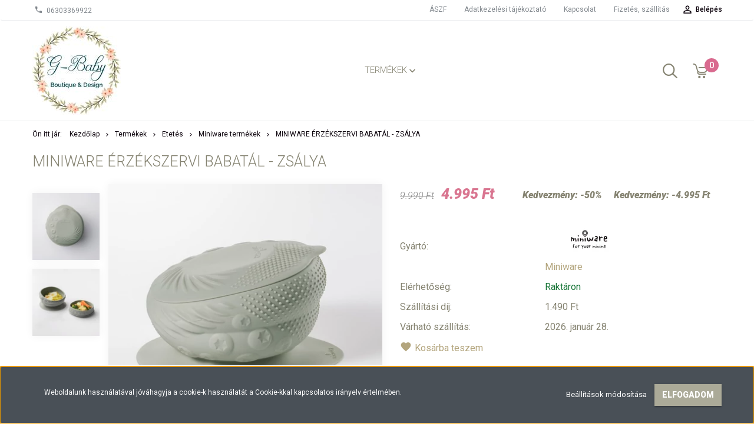

--- FILE ---
content_type: text/html; charset=UTF-8
request_url: https://gbaby.hu/miniware-erzekszervi-babatal-zsalya
body_size: 19687
content:
<!DOCTYPE html>
<!--[if lt IE 7]>      <html class="no-js lt-ie10 lt-ie9 lt-ie8 lt-ie7" lang="hu" dir="ltr"> <![endif]-->
<!--[if IE 7]>         <html class="no-js lt-ie10 lt-ie9 lt-ie8" lang="hu" dir="ltr"> <![endif]-->
<!--[if IE 8]>         <html class="no-js lt-ie10 lt-ie9" lang="hu" dir="ltr"> <![endif]-->
<!--[if IE 9]>         <html class="no-js lt-ie10" lang="hu" dir="ltr"> <![endif]-->
<!--[if gt IE 10]><!--> <html class="no-js" lang="hu" dir="ltr"> <!--<![endif]-->
<head>
    <title>Miniware érzékszervi babatál - Zsálya - gbaby.hu</title>
    <meta charset="utf-8">
    <meta name="description" content="Kifejezetten arra tervezték, hogy segítse a gyerekeket az érintés-, szaglás- és ízérzékelésük fejlesztésében Székesfehérváron a G-Baby Boutique-ban!">
    <meta name="robots" content="index, follow">
    <link rel="image_src" href="https://gbaby.cdn.shoprenter.hu/custom/gbaby/image/data/Etet%C3%A9s/miniware/sbb-s.jpg.webp?lastmod=1719407112.1656507688">
    <meta property="og:title" content="Miniware érzékszervi babatál - Zsálya" />
    <meta property="og:type" content="product" />
    <meta property="og:url" content="https://gbaby.hu/miniware-erzekszervi-babatal-zsalya" />
    <meta property="og:image" content="https://gbaby.cdn.shoprenter.hu/custom/gbaby/image/cache/w955h500q100/Etet%C3%A9s/miniware/sbb-s.jpg.webp?lastmod=1719407112.1656507688" />
    <meta property="og:description" content="A Miniware Érzékszervi babatálját kifejezetten arra tervezték, hogy segítse a csecsemőket és a kisgyermekeket az érintés-, szaglás- és ízérzékelésük fejlesztésében !" />
    <link href="https://gbaby.cdn.shoprenter.hu/custom/gbaby/image/data/favicon.ico?lastmod=1507715870.1656507688" rel="icon" />
    <link href="https://gbaby.cdn.shoprenter.hu/custom/gbaby/image/data/favicon.ico?lastmod=1507715870.1656507688" rel="apple-touch-icon" />
    <base href="https://gbaby.hu:443" />

    <meta name="viewport" content="width=device-width, initial-scale=1">
            <link href="https://gbaby.hu/miniware-erzekszervi-babatal-zsalya" rel="canonical">
    
            
                    
                        <link rel="stylesheet" href="https://gbaby.cdn.shoprenter.hu/web/compiled/css/fancybox2.css?v=1769069094" media="screen">
            <link rel="stylesheet" href="https://gbaby.cdn.shoprenter.hu/custom/gbaby/catalog/view/theme/tokyo_turquoise/style/1745484441.1537781973.0.1687429265.css?v=null.1656507688" media="screen">
            <link rel="stylesheet" href="https://gbaby.cdn.shoprenter.hu/custom/gbaby/catalog/view/theme/tokyo_turquoise/stylesheet/stylesheet.css?v=1687429265" media="screen">
        <script>
        window.nonProductQuality = 100;
    </script>
    <script src="//ajax.googleapis.com/ajax/libs/jquery/1.10.2/jquery.min.js"></script>
    <script>window.jQuery || document.write('<script src="https://gbaby.cdn.shoprenter.hu/catalog/view/javascript/jquery/jquery-1.10.2.min.js?v=1484139539"><\/script>')</script>

            
        
    
        <!-- Header JavaScript codes -->
            <script src="https://gbaby.cdn.shoprenter.hu/web/compiled/js/base.js?v=1769069092"></script>
                    <script src="https://gbaby.cdn.shoprenter.hu/web/compiled/js/countdown.js?v=1769069092"></script>
                    <script src="https://gbaby.cdn.shoprenter.hu/web/compiled/js/fancybox2.js?v=1769069092"></script>
                    <script src="https://gbaby.cdn.shoprenter.hu/web/compiled/js/before_starter2_productpage.js?v=1769069092"></script>
                    <script src="https://gbaby.cdn.shoprenter.hu/web/compiled/js/before_starter.js?v=1769069092"></script>
                    <script src="https://gbaby.cdn.shoprenter.hu/web/compiled/js/before_starter2_head.js?v=1769069092"></script>
                    <script src="https://gbaby.cdn.shoprenter.hu/web/compiled/js/base_bootstrap.js?v=1769069092"></script>
                    <script src="https://gbaby.cdn.shoprenter.hu/web/compiled/js/nanobar.js?v=1769069092"></script>
                    <!-- Header jQuery onLoad scripts -->
    <script>
        window.countdownFormat = '%D:%H:%M:%S';
        //<![CDATA[
        var BASEURL = 'https://gbaby.hu';
Currency = {"symbol_left":"","symbol_right":" Ft","decimal_place":0,"decimal_point":",","thousand_point":".","currency":"HUF","value":1};
var ShopRenter = ShopRenter || {}; ShopRenter.product = {"id":18302,"sku":"4714781500814","currency":"HUF","unitName":"db","price":4995,"name":"Miniware \u00e9rz\u00e9kszervi babat\u00e1l - Zs\u00e1lya","brand":"Miniware","currentVariant":[],"parent":{"id":18302,"sku":"4714781500814","unitName":"db","price":4995,"name":"Miniware \u00e9rz\u00e9kszervi babat\u00e1l - Zs\u00e1lya"}};

        $(document).ready(function(){
        // DOM ready
            
                $('.fancybox').fancybox({
                    maxWidth: 820,
                    maxHeight: 650,
                    afterLoad: function(){
                        wrapCSS = $(this.element).data('fancybox-wrapcss');
                        if(wrapCSS){
                            $('.fancybox-wrap').addClass(wrapCSS);
                        }
                    },
                    helpers: {
                        thumbs: {
                            width: 50,
                            height: 50
                        }
                    }
                });
                $('.fancybox-inline').fancybox({
                    maxWidth: 820,
                    maxHeight: 650,
                    type:'inline'
                });
                

        // /DOM ready
        });
        $(window).load(function(){
        // OnLoad
            new WishlistHandler('wishlist-add','');

        // /OnLoad
        });
        //]]>
    </script>
    
        <script src="https://gbaby.cdn.shoprenter.hu/web/compiled/js/vue/manifest.bundle.js?v=1769069090"></script>
<script>
    var ShopRenter = ShopRenter || {};
    ShopRenter.onCartUpdate = function (callable) {
        document.addEventListener('cartChanged', callable)
    };
    ShopRenter.onItemAdd = function (callable) {
        document.addEventListener('AddToCart', callable)
    };
    ShopRenter.onItemDelete = function (callable) {
        document.addEventListener('deleteCart', callable)
    };
    ShopRenter.onSearchResultViewed = function (callable) {
        document.addEventListener('AuroraSearchResultViewed', callable)
    };
    ShopRenter.onSubscribedForNewsletter = function (callable) {
        document.addEventListener('AuroraSubscribedForNewsletter', callable)
    };
    ShopRenter.onCheckoutInitiated = function (callable) {
        document.addEventListener('AuroraCheckoutInitiated', callable)
    };
    ShopRenter.onCheckoutShippingInfoAdded = function (callable) {
        document.addEventListener('AuroraCheckoutShippingInfoAdded', callable)
    };
    ShopRenter.onCheckoutPaymentInfoAdded = function (callable) {
        document.addEventListener('AuroraCheckoutPaymentInfoAdded', callable)
    };
    ShopRenter.onCheckoutOrderConfirmed = function (callable) {
        document.addEventListener('AuroraCheckoutOrderConfirmed', callable)
    };
    ShopRenter.onCheckoutOrderPaid = function (callable) {
        document.addEventListener('AuroraOrderPaid', callable)
    };
    ShopRenter.onCheckoutOrderPaidUnsuccessful = function (callable) {
        document.addEventListener('AuroraOrderPaidUnsuccessful', callable)
    };
    ShopRenter.onProductPageViewed = function (callable) {
        document.addEventListener('AuroraProductPageViewed', callable)
    };
    ShopRenter.onMarketingConsentChanged = function (callable) {
        document.addEventListener('AuroraMarketingConsentChanged', callable)
    };
    ShopRenter.onCustomerRegistered = function (callable) {
        document.addEventListener('AuroraCustomerRegistered', callable)
    };
    ShopRenter.onCustomerLoggedIn = function (callable) {
        document.addEventListener('AuroraCustomerLoggedIn', callable)
    };
    ShopRenter.onCustomerUpdated = function (callable) {
        document.addEventListener('AuroraCustomerUpdated', callable)
    };
    ShopRenter.onCartPageViewed = function (callable) {
        document.addEventListener('AuroraCartPageViewed', callable)
    };
    ShopRenter.customer = {"userId":0,"userClientIP":"3.15.235.78","userGroupId":8,"customerGroupTaxMode":"gross","customerGroupPriceMode":"only_gross","email":"","phoneNumber":"","name":{"firstName":"","lastName":""}};
    ShopRenter.theme = {"name":"tokyo_turquoise","family":"tokyo","parent":"bootstrap"};
    ShopRenter.shop = {"name":"gbaby","locale":"hu","currency":{"code":"HUF","rate":1},"domain":"gbaby.myshoprenter.hu"};
    ShopRenter.page = {"route":"product\/product","queryString":"miniware-erzekszervi-babatal-zsalya"};

    ShopRenter.formSubmit = function (form, callback) {
        callback();
    };

    let loadedAsyncScriptCount = 0;
    function asyncScriptLoaded(position) {
        loadedAsyncScriptCount++;
        if (position === 'body') {
            if (document.querySelectorAll('.async-script-tag').length === loadedAsyncScriptCount) {
                if (/complete|interactive|loaded/.test(document.readyState)) {
                    document.dispatchEvent(new CustomEvent('asyncScriptsLoaded', {}));
                } else {
                    document.addEventListener('DOMContentLoaded', () => {
                        document.dispatchEvent(new CustomEvent('asyncScriptsLoaded', {}));
                    });
                }
            }
        }
    }
</script>

            <script type="text/javascript" async class="async-script-tag" onload="asyncScriptLoaded('header')" src="https://static2.rapidsearch.dev/resultpage.js?shop=gbaby.shoprenter.hu"></script>
    
                    <script type="text/javascript" src="https://gbaby.cdn.shoprenter.hu/web/compiled/js/vue/customerEventDispatcher.bundle.js?v=1769069090"></script>




    
    
                
            
            <script>window.dataLayer=window.dataLayer||[];function gtag(){dataLayer.push(arguments)};var ShopRenter=ShopRenter||{};ShopRenter.config=ShopRenter.config||{};ShopRenter.config.googleConsentModeDefaultValue="denied";</script>                        <script type="text/javascript" src="https://gbaby.cdn.shoprenter.hu/web/compiled/js/vue/googleConsentMode.bundle.js?v=1769069090"></script>

            
            <!-- Google Tag Manager -->
<script>(function(w,d,s,l,i){w[l]=w[l]||[];w[l].push({'gtm.start':
new Date().getTime(),event:'gtm.js'});var f=d.getElementsByTagName(s)[0],
j=d.createElement(s),dl=l!='dataLayer'?'&l='+l:'';j.async=true;j.src=
'https://www.googletagmanager.com/gtm.js?id='+i+dl;f.parentNode.insertBefore(j,f);
})(window,document,'script','dataLayer','GTM-MDN6VBC');</script>
<!-- End Google Tag Manager -->
            
            
            
    
</head>

<body id="body" class="bootstrap-body page-body flypage_body body-pathway-top desktop-device-body body-pathway-top tokyo_turquoise-body" role="document">
            <!-- Google Tag Manager (noscript) -->
<noscript><iframe src="https://www.googletagmanager.com/ns.html?id=GTM-MDN6VBC"
height="0" width="0" style="display:none;visibility:hidden"></iframe></noscript>
<!-- End Google Tag Manager (noscript) -->
    




            

<!-- cached --><div id="firstLogNanobar" class="Fixed aurora-nanobar aurora-nanobar-firstlogin">
    <div class="aurora-nanobar-container">
        <span id="nanoTextCookies" class="aurora-nanobar-text"
              style="font-size: 12px;">Weboldalunk használatával jóváhagyja a cookie-k használatát a Cookie-kkal kapcsolatos irányelv értelmében.
        </span>
        <div class="aurora-nanobar-buttons-wrapper nanobar-buttons">
            <a id ="aurora-nanobar-settings-button" href="">
                <span>Beállítások módosítása</span>
            </a>
            <a id="auroraNanobarCloseCookies" href="" class="button btn btn-primary aurora-nanobar-btn" data-button-save-text="Beállítások mentése">
                <span>Elfogadom</span>
            </a>
        </div>
        <div class="aurora-nanobar-cookies" style="display: none;">
            <div class="form-group">
                <label><input type="checkbox" name="required_cookies" id="required-cookies" disabled="disabled" checked="checked" /> Szükséges cookie-k</label>
                <div class="cookies-help-text">
                    Ezek a cookie-k segítenek abban, hogy a webáruház használható és működőképes legyen.
                </div>
            </div>
            <div class="form-group">
                <label>
                    <input type="checkbox" name="marketing_cookies" id="marketing-cookies"
                             checked />
                    Marketing cookie-k
                </label>
                <div class="cookies-help-text">
                    Ezeket a cookie-k segítenek abban, hogy az Ön érdeklődési körének megfelelő reklámokat és termékeket jelenítsük meg a webáruházban.
                </div>
            </div>
        </div>
    </div>
</div>

<script>

    (function ($) {
        $(document).ready(function () {
            new AuroraNanobar.FirstLogNanobarCheckbox(jQuery('#firstLogNanobar'), 'bottom');
        });
    })(jQuery);

</script>
<!-- /cached -->
<!-- cached --><div id="freeShippingNanobar" class="Fixed aurora-nanobar aurora-nanobar-freeshipping">
    <div class="aurora-nanobar-container">
        <span id="auroraNanobarClose" class="aurora-nanobar-close-x"><i class="sr-icon-times"></i></span>
        <span id="nanoText" class="aurora-nanobar-text"></span>
    </div>
</div>

<script>$(document).ready(function(){document.nanobarInstance=new AuroraNanobar.FreeShippingNanobar($('#freeShippingNanobar'),'bottom','0','','1');});</script><!-- /cached -->
    
                <!-- cached -->




        







    
    
    <link media="screen and (max-width: 992px)" rel="stylesheet" href="https://gbaby.cdn.shoprenter.hu/catalog/view/javascript/jquery/jquery-mmenu/dist/css/jquery.mmenu.all.css?v=1484139539">
    <script src="https://gbaby.cdn.shoprenter.hu/catalog/view/javascript/jquery/jquery-mmenu/dist/js/jquery.mmenu.all.min.js?v=1484139539"></script>
        <script src="https://gbaby.cdn.shoprenter.hu/catalog/view/javascript/jquery/product_count_in_cart.js?v=1530610005"></script>

    <script>
        $(document).ready(function(){$('#menu-nav').mmenu({navbar:{title:'Menü'},extensions:["theme-dark","border-full"],offCanvas:{position:"left",zposition:"back"},counters:true,searchfield:{add:true,search:true,placeholder:'keresés',noResults:''}});function setLanguagesMobile(type){$('.'+type+'-change-mobile').click(function(e){e.preventDefault();$('#'+type+'_value_mobile').attr('value',$(this).data('value'));$('#mobile_'+type+'_form').submit();});}
setLanguagesMobile('language');setLanguagesMobile('currency');});    </script>

    <form action="index.php" method="post" enctype="multipart/form-data" id="mobile_currency_form">
        <input id="currency_value_mobile" type="hidden" value="" name="currency_id"/>
    </form>

    <form action="index.php" method="post" enctype="multipart/form-data" id="mobile_language_form">
        <input id="language_value_mobile" type="hidden" value="" name="language_code"/>
    </form>

    
    <div id="menu-nav">
        <ul>
                                            <li class="mm-title mm-group-title text-center"><span><i class="sr-icon-tags"></i> Kategóriák</span></li>
    
    <li>
    <a href="https://gbaby.hu/termekek">            <h3 class="category-list-link-text">Termékek </h3>
        </a>
            <ul><li>
    <a href="https://gbaby.hu/termekek/ajandekotletek">            Ajándék ötletek
        </a>
    </li><li>
    <a href="https://gbaby.hu/termekek/akcios-termekek">            Akciós termékek 
        </a>
            <ul><li>
    <a href="https://gbaby.hu/termekek/akcios-termekek/akcios-cipo-szandal-csizma">            Akciós cipő, szandál, csizma
        </a>
    </li><li>
    <a href="https://gbaby.hu/termekek/akcios-termekek/akcios-sapkak">            Akciós sapkák
        </a>
    </li><li>
    <a href="https://gbaby.hu/termekek/akcios-termekek/extra-akcios-babatermekek">            Extra akciós kifutó termékek 
        </a>
    </li><li>
    <a href="https://gbaby.hu/termekek/akcios-termekek/kifuto-gyerek-ruhazat">            Kifutó ruházat 
        </a>
    </li><li>
    <a href="https://gbaby.hu/termekek/akcios-termekek/tommee-tippee">            Tommee Tippee
        </a>
    </li></ul>
    </li><li>
    <a href="https://gbaby.hu/termekek/babaapolas">            Babaápolás
        </a>
            <ul><li>
    <a href="https://gbaby.hu/termekek/babaapolas/kismamaknak-anyukaknak">            Anyukáknak
        </a>
            <ul><li>
    <a href="https://gbaby.hu/termekek/babaapolas/kismamaknak-anyukaknak/varandossag-szules">            Várandósság - Szülés 
        </a>
    </li></ul>
    </li><li>
    <a href="https://gbaby.hu/termekek/babaapolas/egeszseg">            Egészség
        </a>
    </li><li>
    <a href="https://gbaby.hu/termekek/babaapolas/furdetes">            Fürdetés
        </a>
            <ul><li>
    <a href="https://gbaby.hu/termekek/babaapolas/furdetes/babatorolkozok">            Babatörölközők
        </a>
    </li><li>
    <a href="https://gbaby.hu/termekek/babaapolas/furdetes/tisztalkodasi-kellekek-308">            Tisztálkodási kellékek 
        </a>
    </li></ul>
    </li><li>
    <a href="https://gbaby.hu/termekek/babaapolas/kiskonyv-boritok-soparnak">            Kiskönyv borítók - sópárnák
        </a>
    </li><li>
    <a href="https://gbaby.hu/termekek/babaapolas/kozmetikum">            Kozmetikum
        </a>
    </li><li>
    <a href="https://gbaby.hu/termekek/babaapolas/pelenkazas">            Pelenkázás
        </a>
            <ul><li>
    <a href="https://gbaby.hu/termekek/babaapolas/pelenkazas/moshato-pelenka">            Mosható pelenka
        </a>
    </li><li>
    <a href="https://gbaby.hu/termekek/babaapolas/pelenkazas/pelenkazo-lap-225">            Pelenkázó lap
        </a>
    </li></ul>
    </li><li>
    <a href="https://gbaby.hu/termekek/babaapolas/szoptatashoz-ajanljuk">            Szoptatáshoz ajánljuk
        </a>
    </li><li>
    <a href="https://gbaby.hu/termekek/babaapolas/szunyogok-ellen">            Szúnyogok ellen 
        </a>
    </li></ul>
    </li><li>
    <a href="https://gbaby.hu/termekek/babaszoba">            Babaszoba 
        </a>
            <ul><li>
    <a href="https://gbaby.hu/termekek/babaszoba/alvas">            Alvás
        </a>
            <ul><li>
    <a href="https://gbaby.hu/termekek/babaszoba/alvas/babatakaro">            Babatakaró
        </a>
    </li><li>
    <a href="https://gbaby.hu/termekek/babaszoba/alvas/gyerek-agynemu-garnitura">            Gyermek Ágyneműgarnitúra
        </a>
    </li><li>
    <a href="https://gbaby.hu/termekek/babaszoba/alvas/gumis-lepedo-matracvedo-lepedo-gyerek-lepedo">            Lepedők kiságyba, babapárnák
        </a>
    </li></ul>
    </li><li>
    <a href="https://gbaby.hu/termekek/babaszoba/baba-biztonsag-a-lakasban-autoban-306">            Baba biztonság a lakásban, autóban 
        </a>
    </li><li>
    <a href="https://gbaby.hu/termekek/babaszoba/dekoracio-cuki">            Babaszoba dekoráció 
        </a>
            <ul><li>
    <a href="https://gbaby.hu/termekek/babaszoba/dekoracio-cuki/dekor-polcok">            Dekor polcok
        </a>
    </li><li>
    <a href="https://gbaby.hu/termekek/babaszoba/dekoracio-cuki/falmatrica-204">            Falmatrica
        </a>
    </li><li>
    <a href="https://gbaby.hu/termekek/babaszoba/dekoracio-cuki/feliratok-formak">            Feliratok, formák
        </a>
    </li><li>
    <a href="https://gbaby.hu/termekek/babaszoba/dekoracio-cuki/horgolt-kosarak-tarolo-dobozok">            Horgolt kosarak/tároló dobozok
        </a>
    </li><li>
    <a href="https://gbaby.hu/termekek/babaszoba/dekoracio-cuki/motivacios-plakatok-195">            Motivációs plakátok
        </a>
    </li></ul>
    </li></ul>
    </li><li>
    <a href="https://gbaby.hu/termekek/babauszasstrandolas-gyerekkel">            Babaúszás/Strandolás gyerekkel 
        </a>
    </li><li>
    <a href="https://gbaby.hu/termekek/etetes">            Etetés
        </a>
            <ul><li>
    <a href="https://gbaby.hu/termekek/etetes/bibado-belebujos-elokek">            Bibado belebújós előkék
        </a>
    </li><li>
    <a href="https://gbaby.hu/termekek/etetes/bibs-cumik-cumilancok">            Bibs cumik, cumiláncok
        </a>
    </li><li>
    <a href="https://gbaby.hu/termekek/etetes/bibetta-243">            Előke
        </a>
    </li><li>
    <a href="https://gbaby.hu/termekek/etetes/eteltarolok-termoszok-uzsonnas-dobozok">            Ételtárolók, termoszok, uzsonnás dobozok
        </a>
    </li><li>
    <a href="https://gbaby.hu/termekek/etetes/ezpz-szilikon-termekek">            EzPz szilikon termékek
        </a>
    </li><li>
    <a href="https://gbaby.hu/termekek/etetes/i-can-spoon-babakanal">            I Can Spoon babakanál
        </a>
    </li><li>
    <a href="https://gbaby.hu/termekek/etetes/kulacsok-itatopharak-cumisuvegek">            Kulacsok, itatópoharak, cumisüvegek 
        </a>
    </li><li>
    <a href="https://gbaby.hu/termekek/etetes/miniware-termekek">            Miniware termékek
        </a>
    </li><li>
    <a href="https://gbaby.hu/termekek/etetes/tanyer-etkeszlet-evoeszkoz">            Tányér, étkészlet, evőeszköz 
        </a>
    </li></ul>
    </li><li>
    <a href="https://gbaby.hu/termekek/hatizsakok-taskak">            Hátizsákok, táskák 
        </a>
    </li><li>
    <a href="https://gbaby.hu/termekek/hordozas">            Hordozás
        </a>
            <ul><li>
    <a href="https://gbaby.hu/termekek/hordozas/szovott-kendo">            Szövött kendő 
        </a>
    </li></ul>
    </li><li>
    <a href="https://gbaby.hu/termekek/ovi-bolcsi">            Ovi, bölcsi
        </a>
            <ul><li>
    <a href="https://gbaby.hu/termekek/ovi-bolcsi/ovis-hatizsakok-uzsonnas-felszerelesek">            Hátizsákok, uzsonnás felszerelések
        </a>
    </li><li>
    <a href="https://gbaby.hu/termekek/ovi-bolcsi/ovis-agynemu">            Ovis ágynemű 
        </a>
    </li><li>
    <a href="https://gbaby.hu/termekek/ovi-bolcsi/oviszsak-tornazsak">            Ovis zsák, tornazsák
        </a>
    </li></ul>
    </li><li>
    <a href="https://gbaby.hu/termekek/ruha">            Ruházat
        </a>
            <ul><li>
    <a href="https://gbaby.hu/termekek/ruha/g-baby-ruhazat">            G-Baby ruházat 
        </a>
            <ul><li>
    <a href="https://gbaby.hu/termekek/ruha/g-baby-ruhazat/kabat-dzseki">            Kabát-dzseki 
        </a>
    </li><li>
    <a href="https://gbaby.hu/termekek/ruha/g-baby-ruhazat/overalok">            Overálok
        </a>
            <ul><li>
    <a href="https://gbaby.hu/termekek/ruha/g-baby-ruhazat/overalok/atmeneti-overal">            Átmeneti overál
        </a>
    </li><li>
    <a href="https://gbaby.hu/termekek/ruha/g-baby-ruhazat/overalok/teli-belelt-overal">            Téli bélelt overál
        </a>
    </li></ul>
    </li><li>
    <a href="https://gbaby.hu/termekek/ruha/g-baby-ruhazat/pamut-mellenyek-puloverek">            Pamut mellények, pulóverek 
        </a>
    </li><li>
    <a href="https://gbaby.hu/termekek/ruha/g-baby-ruhazat/pamut-nadrag-belelt-nadrag">            Pamut nadrág, bélelt nadrág 
        </a>
    </li><li>
    <a href="https://gbaby.hu/termekek/ruha/g-baby-ruhazat/softshell-mellenyek">            Softshell mellények 
        </a>
    </li><li>
    <a href="https://gbaby.hu/termekek/ruha/g-baby-ruhazat/softshell-nadragok">            Softshell nadrágok 
        </a>
    </li></ul>
    </li><li>
    <a href="https://gbaby.hu/termekek/ruha/halozsak-tipego-halozsak">            Hálózsák, tipegő hálózsák
        </a>
    </li><li>
    <a href="https://gbaby.hu/termekek/ruha/kiegeszitok">            Kiegészítők
        </a>
            <ul><li>
    <a href="https://gbaby.hu/termekek/ruha/kiegeszitok/gyerek-napszemuveg">            Gyerek napszemüveg 
        </a>
    </li><li>
    <a href="https://gbaby.hu/termekek/ruha/kiegeszitok/hajcsatok-hajgumik-hajpantok">            Hajcsatok, hajgumik, hajpántok
        </a>
    </li><li>
    <a href="https://gbaby.hu/termekek/ruha/kiegeszitok/zoknik-harisnyak-299">            Zoknik, harisnyák 
        </a>
    </li></ul>
    </li><li>
    <a href="https://gbaby.hu/termekek/ruha/gyerek-sapka-kalap-sal">            Gyerek sapka, kalap, sál 
        </a>
            <ul><li>
    <a href="https://gbaby.hu/termekek/ruha/gyerek-sapka-kalap-sal/gyerek-sal-garbosal">            Gyerek sál - garbósál
        </a>
    </li><li>
    <a href="https://gbaby.hu/termekek/ruha/gyerek-sapka-kalap-sal/kisfiu-nyari-sapka-kalap">            Kisfiú nyári sapka-kalap
        </a>
    </li><li>
    <a href="https://gbaby.hu/termekek/ruha/gyerek-sapka-kalap-sal/kisfiu-tavaszi-oszi-sapka">            Kisfiú tavaszi-őszi sapka
        </a>
    </li><li>
    <a href="https://gbaby.hu/termekek/ruha/gyerek-sapka-kalap-sal/kisfiu-teli-sapka">            Kisfiú téli sapka 
        </a>
    </li><li>
    <a href="https://gbaby.hu/termekek/ruha/gyerek-sapka-kalap-sal/kislany-hajpant-fejpant">            Kislány hajpánt-fejpánt
        </a>
    </li><li>
    <a href="https://gbaby.hu/termekek/ruha/gyerek-sapka-kalap-sal/kislany-nyari-sapka-kalap">            Kislány nyári sapka-kalap
        </a>
    </li><li>
    <a href="https://gbaby.hu/termekek/ruha/gyerek-sapka-kalap-sal/kislany-tavaszi-oszi-sapka">            Kislány tavaszi-őszi sapka 
        </a>
    </li><li>
    <a href="https://gbaby.hu/termekek/ruha/gyerek-sapka-kalap-sal/kislany-teli-sapka">            Kislány téli sapka 
        </a>
    </li></ul>
    </li></ul>
    </li><li>
    <a href="https://gbaby.hu/termekek/primigi">            cipő
        </a>
            <ul><li>
    <a href="https://gbaby.hu/termekek/primigi/gumicsizma">            Gumicsizma
        </a>
    </li><li>
    <a href="https://gbaby.hu/termekek/primigi/kisfiu-cipo">            Kisfiú cipő
        </a>
            <ul><li>
    <a href="https://gbaby.hu/termekek/primigi/kisfiu-cipo/geox-kisfiu-cipo-412">            Geox kisfiú cipő
        </a>
    </li><li>
    <a href="https://gbaby.hu/termekek/primigi/kisfiu-cipo/primigi-kisfiu-cipo-415">            Primigi kisfiú cipő
        </a>
    </li><li>
    <a href="https://gbaby.hu/termekek/primigi/kisfiu-cipo/superfit-kisfiu-cipo-418">            Superfit kisfiú cipő
        </a>
    </li></ul>
    </li><li>
    <a href="https://gbaby.hu/termekek/primigi/kisfiu-csizma">            Kisfiú csizma/Bakancs
        </a>
    </li><li>
    <a href="https://gbaby.hu/termekek/primigi/cipo-kisfiu-szandal">            Kisfiú Szandál
        </a>
    </li><li>
    <a href="https://gbaby.hu/termekek/primigi/kislany-cipo">            Kislány cipő
        </a>
            <ul><li>
    <a href="https://gbaby.hu/termekek/primigi/kislany-cipo/geox-kislany-cipo">            Geox kislány cipő
        </a>
    </li><li>
    <a href="https://gbaby.hu/termekek/primigi/kislany-cipo/primigi-kislany-cipo">            Primigi kislány cipő 
        </a>
    </li><li>
    <a href="https://gbaby.hu/termekek/primigi/kislany-cipo/superfit-kislany-cipo">            Superfit kislány cipő
        </a>
    </li></ul>
    </li><li>
    <a href="https://gbaby.hu/termekek/primigi/cipo-kislany-csizma">            Kislány csizma/Bakancs
        </a>
    </li><li>
    <a href="https://gbaby.hu/termekek/primigi/cipo-kislany-szandal">            Kislány Szandál
        </a>
    </li><li>
    <a href="https://gbaby.hu/termekek/primigi/puhatalpu-cipo">            Puhatalpú cipő
        </a>
            <ul><li>
    <a href="https://gbaby.hu/termekek/primigi/puhatalpu-cipo/bor-puhatalpu-cipo-427">            Bőr puhatalpú cipő
        </a>
    </li></ul>
    </li><li>
    <a href="https://gbaby.hu/termekek/primigi/tornadora-cipok-es-szandalok-szekesfehervaron">            TD-Shoes - by TornaDóra cipők és szandálok Székesfehérváron
        </a>
    </li></ul>
    </li><li>
    <a href="https://gbaby.hu/termekek/jatek">            Játék
        </a>
            <ul><li>
    <a href="https://gbaby.hu/termekek/jatek/jatek-babajatek">            Babajáték
        </a>
    </li><li>
    <a href="https://gbaby.hu/termekek/jatek/jatek-fa-jatek">            Fa játék
        </a>
    </li><li>
    <a href="https://gbaby.hu/termekek/jatek/jatek-furdojatek">            Fürdőjáték
        </a>
    </li><li>
    <a href="https://gbaby.hu/termekek/jatek/gyerek-konyvek-439">            Gyerek könyvek
        </a>
    </li><li>
    <a href="https://gbaby.hu/termekek/jatek/jatek-hintak">            Hinták
        </a>
    </li><li>
    <a href="https://gbaby.hu/termekek/jatek/homokozo-jatekok">            Homokozó játékok
        </a>
    </li><li>
    <a href="https://gbaby.hu/termekek/jatek/jatek-baba">            Játék babák
        </a>
    </li><li>
    <a href="https://gbaby.hu/termekek/jatek/jatek-hangszerek">            Játék hangszerek
        </a>
    </li><li>
    <a href="https://gbaby.hu/termekek/jatek/jatekok-markak-szerint">            Játékok márkák szerint
        </a>
            <ul><li>
    <a href="https://gbaby.hu/termekek/jatek/jatekok-markak-szerint/djeco">            Djeco 
        </a>
    </li><li>
    <a href="https://gbaby.hu/termekek/jatek/jatekok-markak-szerint/happy-horse-plussok">            Happy Horse plüssök
        </a>
    </li><li>
    <a href="https://gbaby.hu/termekek/jatek/jatekok-markak-szerint/jabadabado-366">            Jabadabado
        </a>
    </li><li>
    <a href="https://gbaby.hu/termekek/jatek/jatekok-markak-szerint/moulin-roty">            Moulin Roty 
        </a>
    </li><li>
    <a href="https://gbaby.hu/termekek/jatek/jatekok-markak-szerint/orange-toys-sweet-sisters-babak">            Orange Toys Sweet Sisters babák
        </a>
    </li><li>
    <a href="https://gbaby.hu/termekek/jatek/jatekok-markak-szerint/tikiri-bonikka">            Tikiri / Bonikka 
        </a>
    </li></ul>
    </li><li>
    <a href="https://gbaby.hu/termekek/jatek/keszsegfejleszto-jatekok">            Készségfejlesztő játékok
        </a>
    </li><li>
    <a href="https://gbaby.hu/termekek/jatek/kreativ-jatekok">            Kreatív játékok 
        </a>
    </li><li>
    <a href="https://gbaby.hu/termekek/jatek/little-dutch">            Little Dutch
        </a>
    </li><li>
    <a href="https://gbaby.hu/termekek/jatek/little-dutch-karacsonyi-kollekcio">            Little Dutch Karácsonyi kollekció
        </a>
    </li><li>
    <a href="https://gbaby.hu/termekek/jatek/perfect-petzzz-a-lelegzo-kutya">            Perfect Petzzz a lélegző kutya 
        </a>
    </li><li>
    <a href="https://gbaby.hu/termekek/jatek/ragoka-csorgo">            Rágóka - Csörgő
        </a>
    </li><li>
    <a href="https://gbaby.hu/termekek/jatek/szerepjatek">            Szerepjáték 
        </a>
    </li><li>
    <a href="https://gbaby.hu/termekek/jatek/tarsasjatek-453">            Társasjáték
        </a>
    </li><li>
    <a href="https://gbaby.hu/termekek/jatek/whisbear-altato-maci-es-baratai">            Whisbear alvás segítő maci és barátai ❤
        </a>
    </li></ul>
    </li></ul>
    </li>

                        <li class="mm-title mm-group-title text-center"><span><i class="sr-icon-list"></i> Menüpontok</span></li>
    
                            <li class="informations-mobile-menu-item">
                <a href="https://gbaby.hu/aszf-55" target="_self">ÁSZF</a>
                            </li>
                    <li class="informations-mobile-menu-item">
                <a href="https://gbaby.hu/adatkezelesi-tajekoztato-57" target="_self">Adatkezelési tájékoztató</a>
                            </li>
                    <li class="informations-mobile-menu-item">
                <a href="https://gbaby.hu/adatvedelmi-nyilatkozat-44" target="_self">Adatvédelmi nyilatkozat</a>
                            </li>
                    <li class="informations-mobile-menu-item">
                <a href="https://gbaby.hu/vasarlasi-feltetelek-5" target="_self">Vásárlási feltételek</a>
                            </li>
                    <li class="informations-mobile-menu-item">
                <a href="https://gbaby.hu/rolunk" target="_self">Rólunk</a>
                            </li>
            
        
        
                            <li class="mm-title mm-group-title text-center"><span><i class="sr-icon-user"></i> Belépés és Regisztráció</span></li>
            <li class="customer-mobile-menu-item">
                <a href="index.php?route=account/login">Belépés</a>
            </li>
            <li class="customer-mobile-menu-item">
                <a href="index.php?route=account/create">Regisztráció</a>
            </li>
            

            
        </ul>
    </div>

<div id="mobile-nav"
     class="responsive-menu Fixed hidden-print mobile-menu-orientation-left">
        <a class="mobile-headers mobile-content-header" href="#menu-nav">
        <i class="sr-icon-hamburger-menu mobile-headers-icon"></i>
        <span class="mobile-headers-title">Menü</span>
    </a>
    <div class="mobile-headers mobile-logo">
                    <a class="mobile-logo-link" href="/"><img style="border: 0; max-width: 150px;" src="https://gbaby.cdn.shoprenter.hu/custom/gbaby/image/cache/w150h150m00/product/Hazai/logo-webshop.jpg?v=1588680761" title="gbaby" alt="gbaby" /></a>
            </div>
            <a class="mobile-headers mobile-search-link search-popup-btn" data-toggle="collapse" data-target="#search-popup-wrapper">
            <i class="sr-icon-search mobile-headers-icon"></i>
        </a>
                <a class="mobile-headers mobile-cart-link" data-toggle="collapse" data-target="#module_cart">
            <i class="icon-sr-cart icon-sr-cart-7 mobile-headers-icon"></i>
            <div class="mobile-cart-product-count mobile-cart-empty hidden-md">
            </div>
        </a>
    </div>
<!-- /cached -->
<!-- page-wrap -->
<div class="page-wrap">


    <div id="SR_scrollTop"></div>

    <!-- header -->
    <header class="desktop-logo-hidden">
                                <nav class="navbar header-navbar hidden-sm hidden-xs">
                <div class="container">
                    <div class="header-navbar-container">
                                                    <div class="header-phone"><i class="sr-icon-phone"></i> <a href="tel:06303369922"> 06303369922 </a></div>
                                                                            
                            
                                                <div class="header-topmenu">
                            <div id="topmenu-nav">
                                <div class="header-col header-col-login">
                                    <!-- cached -->    <ul id="login_wrapper" class="nav navbar-nav navbar-right login-list">
                    <li class="login-list-item">
    <a href="index.php?route=account/login" title="Belépés">Belépés</a>
</li>
<li class="create-list-item">
    <a href="index.php?route=account/create" title="Regisztráció">Regisztráció</a>
</li>            </ul>
<!-- /cached -->
                                </div>
                                <div class="header-col header-col-headerlinks">
                                    <!-- cached -->    <ul class="nav navbar-nav headermenu-list" role="menu">
                    <li>
                <a href="https://gbaby.hu/aszf-55"
                   target="_self"
                                        title="ÁSZF">
                    ÁSZF
                </a>
                            </li>
                    <li>
                <a href="https://gbaby.hu/adatkezelesi-tajekoztato-57"
                   target="_self"
                                        title="Adatkezelési tájékoztató">
                    Adatkezelési tájékoztató
                </a>
                            </li>
                    <li>
                <a href="https://gbaby.hu/index.php?route=information/contact"
                   target="_self"
                                        title="Kapcsolat">
                    Kapcsolat
                </a>
                            </li>
                    <li>
                <a href="https://gbaby.hu/fizetes-szallitas"
                   target="_self"
                                        title="Fizetés, szállítás">
                    Fizetés, szállítás
                </a>
                            </li>
            </ul>
    <!-- /cached -->
                                </div>
                            </div>
                        </div>
                    </div>
                </div>
            </nav>
            <div class="header-bottom sticky-head">
                <div class="container">
                    <div class="header-container">
                        <!-- cached --><div id="logo" class="module content-module header-position logo-module logo-image hide-top">
            <a href="/"><img style="border: 0; max-width: 150px;" src="https://gbaby.cdn.shoprenter.hu/custom/gbaby/image/cache/w150h150m00/product/Hazai/logo-webshop.jpg?v=1588680761" title="gbaby" alt="gbaby" /></a>
        </div><!-- /cached -->
                        <div class="header-categories hidden-xs hidden-sm">
                            


                    
            <div id="module_category_wrapper" class="module-category-wrapper">
        <div id="category" class="module content-module header-position hide-top category-module hidden-xs hidden-sm" >
                <div class="module-head">
                        <h3 class="module-head-title">Kategóriák / Termékek</h3>
            </div>
                <div class="module-body">
                        <div id="category-nav">
            


<ul class="category category_menu sf-menu sf-horizontal cached">
    <li id="cat_270" class="item category-list module-list parent even">
    <a href="https://gbaby.hu/termekek" class="category-list-link module-list-link">
                    <h3 class="category-list-link-text">Termékek </h3>
        </a>
            <ul class="children"><li id="cat_201" class="item category-list module-list even">
    <a href="https://gbaby.hu/termekek/ajandekotletek" class="category-list-link module-list-link">
                Ajándék ötletek
        </a>
    </li><li id="cat_272" class="item category-list module-list parent odd">
    <a href="https://gbaby.hu/termekek/akcios-termekek" class="category-list-link module-list-link">
                Akciós termékek 
        </a>
            <ul class="children"><li id="cat_420" class="item category-list module-list even">
    <a href="https://gbaby.hu/termekek/akcios-termekek/akcios-cipo-szandal-csizma" class="category-list-link module-list-link">
                Akciós cipő, szandál, csizma
        </a>
    </li><li id="cat_435" class="item category-list module-list odd">
    <a href="https://gbaby.hu/termekek/akcios-termekek/akcios-sapkak" class="category-list-link module-list-link">
                Akciós sapkák
        </a>
    </li><li id="cat_274" class="item category-list module-list even">
    <a href="https://gbaby.hu/termekek/akcios-termekek/extra-akcios-babatermekek" class="category-list-link module-list-link">
                Extra akciós kifutó termékek 
        </a>
    </li><li id="cat_275" class="item category-list module-list odd">
    <a href="https://gbaby.hu/termekek/akcios-termekek/kifuto-gyerek-ruhazat" class="category-list-link module-list-link">
                Kifutó ruházat 
        </a>
    </li><li id="cat_273" class="item category-list module-list even">
    <a href="https://gbaby.hu/termekek/akcios-termekek/tommee-tippee" class="category-list-link module-list-link">
                Tommee Tippee
        </a>
    </li></ul>
    </li><li id="cat_181" class="item category-list module-list parent even">
    <a href="https://gbaby.hu/termekek/babaapolas" class="category-list-link module-list-link">
                Babaápolás
        </a>
            <ul class="children"><li id="cat_217" class="item category-list module-list parent even">
    <a href="https://gbaby.hu/termekek/babaapolas/kismamaknak-anyukaknak" class="category-list-link module-list-link">
                Anyukáknak
        </a>
            <ul class="children"><li id="cat_311" class="item category-list module-list even">
    <a href="https://gbaby.hu/termekek/babaapolas/kismamaknak-anyukaknak/varandossag-szules" class="category-list-link module-list-link">
                Várandósság - Szülés 
        </a>
    </li></ul>
    </li><li id="cat_258" class="item category-list module-list odd">
    <a href="https://gbaby.hu/termekek/babaapolas/egeszseg" class="category-list-link module-list-link">
                Egészség
        </a>
    </li><li id="cat_206" class="item category-list module-list parent even">
    <a href="https://gbaby.hu/termekek/babaapolas/furdetes" class="category-list-link module-list-link">
                Fürdetés
        </a>
            <ul class="children"><li id="cat_303" class="item category-list module-list even">
    <a href="https://gbaby.hu/termekek/babaapolas/furdetes/babatorolkozok" class="category-list-link module-list-link">
                Babatörölközők
        </a>
    </li><li id="cat_308" class="item category-list module-list odd">
    <a href="https://gbaby.hu/termekek/babaapolas/furdetes/tisztalkodasi-kellekek-308" class="category-list-link module-list-link">
                Tisztálkodási kellékek 
        </a>
    </li></ul>
    </li><li id="cat_283" class="item category-list module-list odd">
    <a href="https://gbaby.hu/termekek/babaapolas/kiskonyv-boritok-soparnak" class="category-list-link module-list-link">
                Kiskönyv borítók - sópárnák
        </a>
    </li><li id="cat_205" class="item category-list module-list even">
    <a href="https://gbaby.hu/termekek/babaapolas/kozmetikum" class="category-list-link module-list-link">
                Kozmetikum
        </a>
    </li><li id="cat_256" class="item category-list module-list parent odd">
    <a href="https://gbaby.hu/termekek/babaapolas/pelenkazas" class="category-list-link module-list-link">
                Pelenkázás
        </a>
            <ul class="children"><li id="cat_226" class="item category-list module-list even">
    <a href="https://gbaby.hu/termekek/babaapolas/pelenkazas/moshato-pelenka" class="category-list-link module-list-link">
                Mosható pelenka
        </a>
    </li><li id="cat_225" class="item category-list module-list odd">
    <a href="https://gbaby.hu/termekek/babaapolas/pelenkazas/pelenkazo-lap-225" class="category-list-link module-list-link">
                Pelenkázó lap
        </a>
    </li></ul>
    </li><li id="cat_208" class="item category-list module-list even">
    <a href="https://gbaby.hu/termekek/babaapolas/szoptatashoz-ajanljuk" class="category-list-link module-list-link">
                Szoptatáshoz ajánljuk
        </a>
    </li><li id="cat_268" class="item category-list module-list odd">
    <a href="https://gbaby.hu/termekek/babaapolas/szunyogok-ellen" class="category-list-link module-list-link">
                Szúnyogok ellen 
        </a>
    </li></ul>
    </li><li id="cat_278" class="item category-list module-list parent odd">
    <a href="https://gbaby.hu/termekek/babaszoba" class="category-list-link module-list-link">
                Babaszoba 
        </a>
            <ul class="children"><li id="cat_161" class="item category-list module-list parent even">
    <a href="https://gbaby.hu/termekek/babaszoba/alvas" class="category-list-link module-list-link">
                Alvás
        </a>
            <ul class="children"><li id="cat_200" class="item category-list module-list even">
    <a href="https://gbaby.hu/termekek/babaszoba/alvas/babatakaro" class="category-list-link module-list-link">
                Babatakaró
        </a>
    </li><li id="cat_190" class="item category-list module-list odd">
    <a href="https://gbaby.hu/termekek/babaszoba/alvas/gyerek-agynemu-garnitura" class="category-list-link module-list-link">
                Gyermek Ágyneműgarnitúra
        </a>
    </li><li id="cat_165" class="item category-list module-list even">
    <a href="https://gbaby.hu/termekek/babaszoba/alvas/gumis-lepedo-matracvedo-lepedo-gyerek-lepedo" class="category-list-link module-list-link">
                Lepedők kiságyba, babapárnák
        </a>
    </li></ul>
    </li><li id="cat_306" class="item category-list module-list odd">
    <a href="https://gbaby.hu/termekek/babaszoba/baba-biztonsag-a-lakasban-autoban-306" class="category-list-link module-list-link">
                Baba biztonság a lakásban, autóban 
        </a>
    </li><li id="cat_160" class="item category-list module-list parent even">
    <a href="https://gbaby.hu/termekek/babaszoba/dekoracio-cuki" class="category-list-link module-list-link">
                Babaszoba dekoráció 
        </a>
            <ul class="children"><li id="cat_198" class="item category-list module-list even">
    <a href="https://gbaby.hu/termekek/babaszoba/dekoracio-cuki/dekor-polcok" class="category-list-link module-list-link">
                Dekor polcok
        </a>
    </li><li id="cat_204" class="item category-list module-list odd">
    <a href="https://gbaby.hu/termekek/babaszoba/dekoracio-cuki/falmatrica-204" class="category-list-link module-list-link">
                Falmatrica
        </a>
    </li><li id="cat_197" class="item category-list module-list even">
    <a href="https://gbaby.hu/termekek/babaszoba/dekoracio-cuki/feliratok-formak" class="category-list-link module-list-link">
                Feliratok, formák
        </a>
    </li><li id="cat_196" class="item category-list module-list odd">
    <a href="https://gbaby.hu/termekek/babaszoba/dekoracio-cuki/horgolt-kosarak-tarolo-dobozok" class="category-list-link module-list-link">
                Horgolt kosarak/tároló dobozok
        </a>
    </li><li id="cat_195" class="item category-list module-list even">
    <a href="https://gbaby.hu/termekek/babaszoba/dekoracio-cuki/motivacios-plakatok-195" class="category-list-link module-list-link">
                Motivációs plakátok
        </a>
    </li></ul>
    </li></ul>
    </li><li id="cat_316" class="item category-list module-list even">
    <a href="https://gbaby.hu/termekek/babauszasstrandolas-gyerekkel" class="category-list-link module-list-link">
                Babaúszás/Strandolás gyerekkel 
        </a>
    </li><li id="cat_218" class="item category-list module-list parent odd">
    <a href="https://gbaby.hu/termekek/etetes" class="category-list-link module-list-link">
                Etetés
        </a>
            <ul class="children"><li id="cat_449" class="item category-list module-list even">
    <a href="https://gbaby.hu/termekek/etetes/bibado-belebujos-elokek" class="category-list-link module-list-link">
                Bibado belebújós előkék
        </a>
    </li><li id="cat_259" class="item category-list module-list odd">
    <a href="https://gbaby.hu/termekek/etetes/bibs-cumik-cumilancok" class="category-list-link module-list-link">
                Bibs cumik, cumiláncok
        </a>
    </li><li id="cat_243" class="item category-list module-list even">
    <a href="https://gbaby.hu/termekek/etetes/bibetta-243" class="category-list-link module-list-link">
                Előke
        </a>
    </li><li id="cat_242" class="item category-list module-list odd">
    <a href="https://gbaby.hu/termekek/etetes/eteltarolok-termoszok-uzsonnas-dobozok" class="category-list-link module-list-link">
                Ételtárolók, termoszok, uzsonnás dobozok
        </a>
    </li><li id="cat_447" class="item category-list module-list even">
    <a href="https://gbaby.hu/termekek/etetes/ezpz-szilikon-termekek" class="category-list-link module-list-link">
                EzPz szilikon termékek
        </a>
    </li><li id="cat_425" class="item category-list module-list odd">
    <a href="https://gbaby.hu/termekek/etetes/i-can-spoon-babakanal" class="category-list-link module-list-link">
                I Can Spoon babakanál
        </a>
    </li><li id="cat_251" class="item category-list module-list even">
    <a href="https://gbaby.hu/termekek/etetes/kulacsok-itatopharak-cumisuvegek" class="category-list-link module-list-link">
                Kulacsok, itatópoharak, cumisüvegek 
        </a>
    </li><li id="cat_433" class="item category-list module-list odd">
    <a href="https://gbaby.hu/termekek/etetes/miniware-termekek" class="category-list-link module-list-link">
                Miniware termékek
        </a>
    </li><li id="cat_254" class="item category-list module-list even">
    <a href="https://gbaby.hu/termekek/etetes/tanyer-etkeszlet-evoeszkoz" class="category-list-link module-list-link">
                Tányér, étkészlet, evőeszköz 
        </a>
    </li></ul>
    </li><li id="cat_277" class="item category-list module-list even">
    <a href="https://gbaby.hu/termekek/hatizsakok-taskak" class="category-list-link module-list-link">
                Hátizsákok, táskák 
        </a>
    </li><li id="cat_177" class="item category-list module-list parent odd">
    <a href="https://gbaby.hu/termekek/hordozas" class="category-list-link module-list-link">
                Hordozás
        </a>
            <ul class="children"><li id="cat_276" class="item category-list module-list even">
    <a href="https://gbaby.hu/termekek/hordozas/szovott-kendo" class="category-list-link module-list-link">
                Szövött kendő 
        </a>
    </li></ul>
    </li><li id="cat_244" class="item category-list module-list parent even">
    <a href="https://gbaby.hu/termekek/ovi-bolcsi" class="category-list-link module-list-link">
                Ovi, bölcsi
        </a>
            <ul class="children"><li id="cat_249" class="item category-list module-list even">
    <a href="https://gbaby.hu/termekek/ovi-bolcsi/ovis-hatizsakok-uzsonnas-felszerelesek" class="category-list-link module-list-link">
                Hátizsákok, uzsonnás felszerelések
        </a>
    </li><li id="cat_245" class="item category-list module-list odd">
    <a href="https://gbaby.hu/termekek/ovi-bolcsi/ovis-agynemu" class="category-list-link module-list-link">
                Ovis ágynemű 
        </a>
    </li><li id="cat_246" class="item category-list module-list even">
    <a href="https://gbaby.hu/termekek/ovi-bolcsi/oviszsak-tornazsak" class="category-list-link module-list-link">
                Ovis zsák, tornazsák
        </a>
    </li></ul>
    </li><li id="cat_252" class="item category-list module-list parent odd">
    <a href="https://gbaby.hu/termekek/ruha" class="category-list-link module-list-link">
                Ruházat
        </a>
            <ul class="children"><li id="cat_369" class="item category-list module-list parent even">
    <a href="https://gbaby.hu/termekek/ruha/g-baby-ruhazat" class="category-list-link module-list-link">
                G-Baby ruházat 
        </a>
            <ul class="children"><li id="cat_379" class="item category-list module-list even">
    <a href="https://gbaby.hu/termekek/ruha/g-baby-ruhazat/kabat-dzseki" class="category-list-link module-list-link">
                Kabát-dzseki 
        </a>
    </li><li id="cat_340" class="item category-list module-list parent odd">
    <a href="https://gbaby.hu/termekek/ruha/g-baby-ruhazat/overalok" class="category-list-link module-list-link">
                Overálok
        </a>
            <ul class="children"><li id="cat_409" class="item category-list module-list even">
    <a href="https://gbaby.hu/termekek/ruha/g-baby-ruhazat/overalok/atmeneti-overal" class="category-list-link module-list-link">
                Átmeneti overál
        </a>
    </li><li id="cat_408" class="item category-list module-list odd">
    <a href="https://gbaby.hu/termekek/ruha/g-baby-ruhazat/overalok/teli-belelt-overal" class="category-list-link module-list-link">
                Téli bélelt overál
        </a>
    </li></ul>
    </li><li id="cat_375" class="item category-list module-list even">
    <a href="https://gbaby.hu/termekek/ruha/g-baby-ruhazat/pamut-mellenyek-puloverek" class="category-list-link module-list-link">
                Pamut mellények, pulóverek 
        </a>
    </li><li id="cat_381" class="item category-list module-list odd">
    <a href="https://gbaby.hu/termekek/ruha/g-baby-ruhazat/pamut-nadrag-belelt-nadrag" class="category-list-link module-list-link">
                Pamut nadrág, bélelt nadrág 
        </a>
    </li><li id="cat_372" class="item category-list module-list even">
    <a href="https://gbaby.hu/termekek/ruha/g-baby-ruhazat/softshell-mellenyek" class="category-list-link module-list-link">
                Softshell mellények 
        </a>
    </li><li id="cat_377" class="item category-list module-list odd">
    <a href="https://gbaby.hu/termekek/ruha/g-baby-ruhazat/softshell-nadragok" class="category-list-link module-list-link">
                Softshell nadrágok 
        </a>
    </li></ul>
    </li><li id="cat_164" class="item category-list module-list odd">
    <a href="https://gbaby.hu/termekek/ruha/halozsak-tipego-halozsak" class="category-list-link module-list-link">
                Hálózsák, tipegő hálózsák
        </a>
    </li><li id="cat_266" class="item category-list module-list parent even">
    <a href="https://gbaby.hu/termekek/ruha/kiegeszitok" class="category-list-link module-list-link">
                Kiegészítők
        </a>
            <ul class="children"><li id="cat_263" class="item category-list module-list even">
    <a href="https://gbaby.hu/termekek/ruha/kiegeszitok/gyerek-napszemuveg" class="category-list-link module-list-link">
                Gyerek napszemüveg 
        </a>
    </li><li id="cat_441" class="item category-list module-list odd">
    <a href="https://gbaby.hu/termekek/ruha/kiegeszitok/hajcsatok-hajgumik-hajpantok" class="category-list-link module-list-link">
                Hajcsatok, hajgumik, hajpántok
        </a>
    </li><li id="cat_299" class="item category-list module-list even">
    <a href="https://gbaby.hu/termekek/ruha/kiegeszitok/zoknik-harisnyak-299" class="category-list-link module-list-link">
                Zoknik, harisnyák 
        </a>
    </li></ul>
    </li><li id="cat_267" class="item category-list module-list parent odd">
    <a href="https://gbaby.hu/termekek/ruha/gyerek-sapka-kalap-sal" class="category-list-link module-list-link">
                Gyerek sapka, kalap, sál 
        </a>
            <ul class="children"><li id="cat_336" class="item category-list module-list even">
    <a href="https://gbaby.hu/termekek/ruha/gyerek-sapka-kalap-sal/gyerek-sal-garbosal" class="category-list-link module-list-link">
                Gyerek sál - garbósál
        </a>
    </li><li id="cat_334" class="item category-list module-list odd">
    <a href="https://gbaby.hu/termekek/ruha/gyerek-sapka-kalap-sal/kisfiu-nyari-sapka-kalap" class="category-list-link module-list-link">
                Kisfiú nyári sapka-kalap
        </a>
    </li><li id="cat_330" class="item category-list module-list even">
    <a href="https://gbaby.hu/termekek/ruha/gyerek-sapka-kalap-sal/kisfiu-tavaszi-oszi-sapka" class="category-list-link module-list-link">
                Kisfiú tavaszi-őszi sapka
        </a>
    </li><li id="cat_333" class="item category-list module-list odd">
    <a href="https://gbaby.hu/termekek/ruha/gyerek-sapka-kalap-sal/kisfiu-teli-sapka" class="category-list-link module-list-link">
                Kisfiú téli sapka 
        </a>
    </li><li id="cat_327" class="item category-list module-list even">
    <a href="https://gbaby.hu/termekek/ruha/gyerek-sapka-kalap-sal/kislany-hajpant-fejpant" class="category-list-link module-list-link">
                Kislány hajpánt-fejpánt
        </a>
    </li><li id="cat_326" class="item category-list module-list odd">
    <a href="https://gbaby.hu/termekek/ruha/gyerek-sapka-kalap-sal/kislany-nyari-sapka-kalap" class="category-list-link module-list-link">
                Kislány nyári sapka-kalap
        </a>
    </li><li id="cat_321" class="item category-list module-list even">
    <a href="https://gbaby.hu/termekek/ruha/gyerek-sapka-kalap-sal/kislany-tavaszi-oszi-sapka" class="category-list-link module-list-link">
                Kislány tavaszi-őszi sapka 
        </a>
    </li><li id="cat_324" class="item category-list module-list odd">
    <a href="https://gbaby.hu/termekek/ruha/gyerek-sapka-kalap-sal/kislany-teli-sapka" class="category-list-link module-list-link">
                Kislány téli sapka 
        </a>
    </li></ul>
    </li></ul>
    </li><li id="cat_157" class="item category-list module-list parent even">
    <a href="https://gbaby.hu/termekek/primigi" class="category-list-link module-list-link">
                cipő
        </a>
            <ul class="children"><li id="cat_288" class="item category-list module-list even">
    <a href="https://gbaby.hu/termekek/primigi/gumicsizma" class="category-list-link module-list-link">
                Gumicsizma
        </a>
    </li><li id="cat_167" class="item category-list module-list parent odd">
    <a href="https://gbaby.hu/termekek/primigi/kisfiu-cipo" class="category-list-link module-list-link">
                Kisfiú cipő
        </a>
            <ul class="children"><li id="cat_412" class="item category-list module-list even">
    <a href="https://gbaby.hu/termekek/primigi/kisfiu-cipo/geox-kisfiu-cipo-412" class="category-list-link module-list-link">
                Geox kisfiú cipő
        </a>
    </li><li id="cat_415" class="item category-list module-list odd">
    <a href="https://gbaby.hu/termekek/primigi/kisfiu-cipo/primigi-kisfiu-cipo-415" class="category-list-link module-list-link">
                Primigi kisfiú cipő
        </a>
    </li><li id="cat_418" class="item category-list module-list even">
    <a href="https://gbaby.hu/termekek/primigi/kisfiu-cipo/superfit-kisfiu-cipo-418" class="category-list-link module-list-link">
                Superfit kisfiú cipő
        </a>
    </li></ul>
    </li><li id="cat_220" class="item category-list module-list even">
    <a href="https://gbaby.hu/termekek/primigi/kisfiu-csizma" class="category-list-link module-list-link">
                Kisfiú csizma/Bakancs
        </a>
    </li><li id="cat_168" class="item category-list module-list odd">
    <a href="https://gbaby.hu/termekek/primigi/cipo-kisfiu-szandal" class="category-list-link module-list-link">
                Kisfiú Szandál
        </a>
    </li><li id="cat_347" class="item category-list module-list parent even">
    <a href="https://gbaby.hu/termekek/primigi/kislany-cipo" class="category-list-link module-list-link">
                Kislány cipő
        </a>
            <ul class="children"><li id="cat_351" class="item category-list module-list even">
    <a href="https://gbaby.hu/termekek/primigi/kislany-cipo/geox-kislany-cipo" class="category-list-link module-list-link">
                Geox kislány cipő
        </a>
    </li><li id="cat_348" class="item category-list module-list odd">
    <a href="https://gbaby.hu/termekek/primigi/kislany-cipo/primigi-kislany-cipo" class="category-list-link module-list-link">
                Primigi kislány cipő 
        </a>
    </li><li id="cat_349" class="item category-list module-list even">
    <a href="https://gbaby.hu/termekek/primigi/kislany-cipo/superfit-kislany-cipo" class="category-list-link module-list-link">
                Superfit kislány cipő
        </a>
    </li></ul>
    </li><li id="cat_221" class="item category-list module-list odd">
    <a href="https://gbaby.hu/termekek/primigi/cipo-kislany-csizma" class="category-list-link module-list-link">
                Kislány csizma/Bakancs
        </a>
    </li><li id="cat_166" class="item category-list module-list even">
    <a href="https://gbaby.hu/termekek/primigi/cipo-kislany-szandal" class="category-list-link module-list-link">
                Kislány Szandál
        </a>
    </li><li id="cat_216" class="item category-list module-list parent odd">
    <a href="https://gbaby.hu/termekek/primigi/puhatalpu-cipo" class="category-list-link module-list-link">
                Puhatalpú cipő
        </a>
            <ul class="children"><li id="cat_427" class="item category-list module-list even">
    <a href="https://gbaby.hu/termekek/primigi/puhatalpu-cipo/bor-puhatalpu-cipo-427" class="category-list-link module-list-link">
                Bőr puhatalpú cipő
        </a>
    </li></ul>
    </li><li id="cat_444" class="item category-list module-list even">
    <a href="https://gbaby.hu/termekek/primigi/tornadora-cipok-es-szandalok-szekesfehervaron" class="category-list-link module-list-link">
                TD-Shoes - by TornaDóra cipők és szandálok Székesfehérváron
        </a>
    </li></ul>
    </li><li id="cat_159" class="item category-list module-list parent odd">
    <a href="https://gbaby.hu/termekek/jatek" class="category-list-link module-list-link">
                Játék
        </a>
            <ul class="children"><li id="cat_185" class="item category-list module-list even">
    <a href="https://gbaby.hu/termekek/jatek/jatek-babajatek" class="category-list-link module-list-link">
                Babajáték
        </a>
    </li><li id="cat_184" class="item category-list module-list odd">
    <a href="https://gbaby.hu/termekek/jatek/jatek-fa-jatek" class="category-list-link module-list-link">
                Fa játék
        </a>
    </li><li id="cat_248" class="item category-list module-list even">
    <a href="https://gbaby.hu/termekek/jatek/jatek-furdojatek" class="category-list-link module-list-link">
                Fürdőjáték
        </a>
    </li><li id="cat_439" class="item category-list module-list odd">
    <a href="https://gbaby.hu/termekek/jatek/gyerek-konyvek-439" class="category-list-link module-list-link">
                Gyerek könyvek
        </a>
    </li><li id="cat_178" class="item category-list module-list even">
    <a href="https://gbaby.hu/termekek/jatek/jatek-hintak" class="category-list-link module-list-link">
                Hinták
        </a>
    </li><li id="cat_294" class="item category-list module-list odd">
    <a href="https://gbaby.hu/termekek/jatek/homokozo-jatekok" class="category-list-link module-list-link">
                Homokozó játékok
        </a>
    </li><li id="cat_250" class="item category-list module-list even">
    <a href="https://gbaby.hu/termekek/jatek/jatek-baba" class="category-list-link module-list-link">
                Játék babák
        </a>
    </li><li id="cat_286" class="item category-list module-list odd">
    <a href="https://gbaby.hu/termekek/jatek/jatek-hangszerek" class="category-list-link module-list-link">
                Játék hangszerek
        </a>
    </li><li id="cat_355" class="item category-list module-list parent even">
    <a href="https://gbaby.hu/termekek/jatek/jatekok-markak-szerint" class="category-list-link module-list-link">
                Játékok márkák szerint
        </a>
            <ul class="children"><li id="cat_360" class="item category-list module-list even">
    <a href="https://gbaby.hu/termekek/jatek/jatekok-markak-szerint/djeco" class="category-list-link module-list-link">
                Djeco 
        </a>
    </li><li id="cat_430" class="item category-list module-list odd">
    <a href="https://gbaby.hu/termekek/jatek/jatekok-markak-szerint/happy-horse-plussok" class="category-list-link module-list-link">
                Happy Horse plüssök
        </a>
    </li><li id="cat_366" class="item category-list module-list even">
    <a href="https://gbaby.hu/termekek/jatek/jatekok-markak-szerint/jabadabado-366" class="category-list-link module-list-link">
                Jabadabado
        </a>
    </li><li id="cat_356" class="item category-list module-list odd">
    <a href="https://gbaby.hu/termekek/jatek/jatekok-markak-szerint/moulin-roty" class="category-list-link module-list-link">
                Moulin Roty 
        </a>
    </li><li id="cat_438" class="item category-list module-list even">
    <a href="https://gbaby.hu/termekek/jatek/jatekok-markak-szerint/orange-toys-sweet-sisters-babak" class="category-list-link module-list-link">
                Orange Toys Sweet Sisters babák
        </a>
    </li><li id="cat_359" class="item category-list module-list odd">
    <a href="https://gbaby.hu/termekek/jatek/jatekok-markak-szerint/tikiri-bonikka" class="category-list-link module-list-link">
                Tikiri / Bonikka 
        </a>
    </li></ul>
    </li><li id="cat_422" class="item category-list module-list odd">
    <a href="https://gbaby.hu/termekek/jatek/keszsegfejleszto-jatekok" class="category-list-link module-list-link">
                Készségfejlesztő játékok
        </a>
    </li><li id="cat_265" class="item category-list module-list even">
    <a href="https://gbaby.hu/termekek/jatek/kreativ-jatekok" class="category-list-link module-list-link">
                Kreatív játékok 
        </a>
    </li><li id="cat_354" class="item category-list module-list odd">
    <a href="https://gbaby.hu/termekek/jatek/little-dutch" class="category-list-link module-list-link">
                Little Dutch
        </a>
    </li><li id="cat_341" class="item category-list module-list even">
    <a href="https://gbaby.hu/termekek/jatek/little-dutch-karacsonyi-kollekcio" class="category-list-link module-list-link">
                Little Dutch Karácsonyi kollekció
        </a>
    </li><li id="cat_318" class="item category-list module-list odd">
    <a href="https://gbaby.hu/termekek/jatek/perfect-petzzz-a-lelegzo-kutya" class="category-list-link module-list-link">
                Perfect Petzzz a lélegző kutya 
        </a>
    </li><li id="cat_264" class="item category-list module-list even">
    <a href="https://gbaby.hu/termekek/jatek/ragoka-csorgo" class="category-list-link module-list-link">
                Rágóka - Csörgő
        </a>
    </li><li id="cat_280" class="item category-list module-list odd">
    <a href="https://gbaby.hu/termekek/jatek/szerepjatek" class="category-list-link module-list-link">
                Szerepjáték 
        </a>
    </li><li id="cat_453" class="item category-list module-list even">
    <a href="https://gbaby.hu/termekek/jatek/tarsasjatek-453" class="category-list-link module-list-link">
                Társasjáték
        </a>
    </li><li id="cat_269" class="item category-list module-list odd">
    <a href="https://gbaby.hu/termekek/jatek/whisbear-altato-maci-es-baratai" class="category-list-link module-list-link">
                Whisbear alvás segítő maci és barátai ❤
        </a>
    </li></ul>
    </li></ul>
    </li>
</ul>

<script>$(function(){$("ul.category").superfish({animation:{height:"show"},popUpSelector:"ul.category,ul.children",delay:500,speed:"normal",cssArrows:true,hoverClass:"sfHover"});});</script>            <div class="clearfix"></div>
        </div>
            </div>
                                </div>
                </div>
    
                        </div>
                                                <div class="header-col-search hidden-sm hidden-xs">
                            <button class="btn btn-link btn-sm search-popup-btn search-popup-btn-open" id="search-popup-btn-open" type="button" data-toggle="collapse" data-target="#search-popup-wrapper"><i class="sr-icon-search"></i></button>
                        </div>
                                                                        <div class="header-col-nonfloat header-col-cart">
                            <hx:include src="/_fragment?_path=_format%3Dhtml%26_locale%3Den%26_controller%3Dmodule%252Fcart&amp;_hash=aeUH2Ugb9ZVkZdK%2BVJzZYR4N0Q1GHE0mIS%2Bu%2BO%2F9oDQ%3D"></hx:include>
                        </div>
                    </div>
                </div>
            </div>
            </header>
    <!-- /header -->
    <div id="menu-overlay" class="menu-overlay"></div>

    
    
    
            <!-- pathway -->
        <section class="pathway-container">
            <div class="container">
                                <div itemscope itemtype="http://schema.org/BreadcrumbList">
            <span id="home" class="pw-item pw-item-home">Ön itt jár:</span>
                            <span class="pw-item pw-sep pw-sep-first">
                    <span></span>
                </span>
                <span class="pw-item" itemprop="itemListElement" itemscope itemtype="http://schema.org/ListItem">
                                            <a class="pw-link" itemprop="item" href="https://gbaby.hu">
                            <span itemprop="name">Kezdőlap</span>
                        </a>
                        <meta itemprop="position" content="1" />
                                    </span>
                            <span class="pw-item pw-sep">
                    <span> > </span>
                </span>
                <span class="pw-item" itemprop="itemListElement" itemscope itemtype="http://schema.org/ListItem">
                                            <a class="pw-link" itemprop="item" href="https://gbaby.hu/termekek">
                            <span itemprop="name">Termékek </span>
                        </a>
                        <meta itemprop="position" content="2" />
                                    </span>
                            <span class="pw-item pw-sep">
                    <span> > </span>
                </span>
                <span class="pw-item" itemprop="itemListElement" itemscope itemtype="http://schema.org/ListItem">
                                            <a class="pw-link" itemprop="item" href="https://gbaby.hu/termekek/etetes">
                            <span itemprop="name">Etetés</span>
                        </a>
                        <meta itemprop="position" content="3" />
                                    </span>
                            <span class="pw-item pw-sep">
                    <span> > </span>
                </span>
                <span class="pw-item" itemprop="itemListElement" itemscope itemtype="http://schema.org/ListItem">
                                            <a class="pw-link" itemprop="item" href="https://gbaby.hu/termekek/etetes/miniware-termekek">
                            <span itemprop="name">Miniware termékek</span>
                        </a>
                        <meta itemprop="position" content="4" />
                                    </span>
                            <span class="pw-item pw-sep">
                    <span> > </span>
                </span>
                <span class="pw-item pw-item-last" itemprop="itemListElement" itemscope itemtype="http://schema.org/ListItem">
                                            <h2 class="pw-item-last-h">
                                            <a class="pw-link" itemprop="item" href="https://gbaby.hu/miniware-erzekszervi-babatal-zsalya">
                            <span itemprop="name">Miniware érzékszervi babatál - Zsálya</span>
                        </a>
                        <meta itemprop="position" content="5" />
                                            </h2>
                                    </span>
                    </div>
    
            </div>
        </section>
        <!-- /pathway -->
    



    <!-- main -->
    <main>
        <div id="mobile-filter-position"></div>

    
                
    <!-- .container -->
    <div class="container product-page-container">
        <!-- .row -->
        <div class="row product-page-row">
            <section class="col-sm-12 product-page-col">
                
                <div id="content" class="flypage" itemscope itemtype="//schema.org/Product">
                    
                    
    
    
                                    <script type="text/javascript">
            $().ready(function(){
                if($('#productimages_wrapper').parent('.position_5_wrapper').length == 0){
                    $('.product-page-images').hide();
                    $('.product-page-right').removeClass('col-xs-12 col-sm-6 col-md-6 product-page-right').addClass('col-xs-12 col-sm-7 col-md-7 product-page-right');
                }
            });
        </script>
    
    
                    <div class="top product-page-top">
            <div class="center product-page-center">
                <h1 class="product-page-heading">
                    <span class="product-page-product-name" itemprop="name">Miniware érzékszervi babatál - Zsálya</span>
                </h1>
            </div>
        </div>
    
        <div class="middle more-images-position-image-left">

        <div class="row product-content-columns">
            <section class="col-md-12 col-sm-12 col-xs-12 column-content one-column-content column-content-left">
                <div class="row product-content-column-left">
                                            <div class="col-xs-12 col-sm-1 col-md-1 product-page-images"></div>
                                        <div class="col-xs-12 col-sm-5 col-md-5 product-page-left">
                        <div class="product-image-box">
                            <div class="product-image">
                                    

<div class="product_badges vertical-orientation">
    </div>


    <div id="product-image-container">
    <a href="https://gbaby.cdn.shoprenter.hu/custom/gbaby/image/cache/w900h500wt1q100/Etet%C3%A9s/miniware/sbb-s.jpg.webp?lastmod=1719407112.1656507688"
       title="Kép 1/3 - Miniware érzékszervi babatál"
       class="product-image-link  fancybox-product" id="prod_image_link"
       data-fancybox-group="gallery">
        <img class="product-image-img" itemprop="image" src="https://gbaby.cdn.shoprenter.hu/custom/gbaby/image/cache/w460h460wt1q100/Etet%C3%A9s/miniware/sbb-s.jpg.webp?lastmod=1719407112.1656507688" data-index="0" title="Miniware érzékszervi babatál" alt="Miniware érzékszervi babatál" id="image"/>
                    <span class="enlarge">Katt rá a felnagyításhoz</span>
            </a>

    </div>

    

<script>
var $prodImageLink = $("#prod_image_link");
var imageTitle = $prodImageLink.attr("title");

$(window).load(function () {
    initLens("https://gbaby.cdn.shoprenter.hu/custom/gbaby/image/cache/w900h500wt1q100/Etet%C3%A9s/miniware/sbb-s.jpg.webp?lastmod=1719407112.1656507688");
});

$('.initLens').click(function () {
    setTimeout(function () {
        initLens($('#image').attr('src'));
    }, 200);
});

function initLens(image) {
    $("#image").imageLens({
        lensSize: 180,
        lensCss: 'image-lens-magnifying-glass',
        imageSrc: image
    });
}

$(document).ready(function () {
    $prodImageLink.click(function () {
        $(this).attr("title", imageTitle);
    });
    $(".fancybox-product").fancybox({
        maxWidth: 900,
        maxHeight: 500,
        live: false,
        
        helpers: {
            thumbs: {
                width: 50,
                height: 50
            }
        },
        tpl: {
            next: '<a title="Következő" class="fancybox-nav fancybox-next"><span></span></a>',
            prev: '<a title="Előző" class="fancybox-nav fancybox-prev"><span></span></a>'
        }
    });
});
</script>




                            </div>
                            <div class="clearfix"></div>
                            <div class="position_5_wrapper">
            <div id="productimages_wrapper" class="invisible">
        <div id="productimages" class="product-images-module ">
            <div class="module-head">
                <h3 class="module-head-title">További képek</h3>
            </div>
            <div class="module-body">
                <div class="productimages">
                                            <div class="one_productimage scrollertd">
                                                        <a href="https://gbaby.cdn.shoprenter.hu/custom/gbaby/image/cache/w900h500wt1q100/Etet%C3%A9s/miniware/sbb-s1.jpg.webp?lastmod=1718203782.1656507688" title="Kép 2/3 - Miniware érzékszervi babatál"
                               class="fancybox-product" data-fancybox-group="gallery">                                <img src="https://gbaby.cdn.shoprenter.hu/custom/gbaby/image/cache/w110h110wt1q100/Etet%C3%A9s/miniware/sbb-s1.jpg.webp?lastmod=1718203782.1656507688" class="product-secondary-image  "   data-index="0" data-popup="https://gbaby.cdn.shoprenter.hu/custom/gbaby/image/cache/w900h500wt1q100/Etet%C3%A9s/miniware/sbb-s1.jpg.webp?lastmod=1718203782.1656507688" data-secondary_src="https://gbaby.cdn.shoprenter.hu/custom/gbaby/image/cache/w460h460wt1q100/Etet%C3%A9s/miniware/sbb-s1.jpg.webp?lastmod=1718203782.1656507688" title="Miniware érzékszervi babatál" alt="Miniware érzékszervi babatál"/>
                                </a>                        </div>
                                            <div class="one_productimage scrollertd">
                                                        <a href="https://gbaby.cdn.shoprenter.hu/custom/gbaby/image/cache/w900h500wt1q100/Etet%C3%A9s/miniware/sbb-s2.jpg.webp?lastmod=1718203782.1656507688" title="Kép 3/3 - Miniware érzékszervi babatál"
                               class="fancybox-product" data-fancybox-group="gallery">                                <img src="https://gbaby.cdn.shoprenter.hu/custom/gbaby/image/cache/w110h110wt1q100/Etet%C3%A9s/miniware/sbb-s2.jpg.webp?lastmod=1718203782.1656507688" class="product-secondary-image  "   data-index="1" data-popup="https://gbaby.cdn.shoprenter.hu/custom/gbaby/image/cache/w900h500wt1q100/Etet%C3%A9s/miniware/sbb-s2.jpg.webp?lastmod=1718203782.1656507688" data-secondary_src="https://gbaby.cdn.shoprenter.hu/custom/gbaby/image/cache/w460h460wt1q100/Etet%C3%A9s/miniware/sbb-s2.jpg.webp?lastmod=1718203782.1656507688" title="Miniware érzékszervi babatál" alt="Miniware érzékszervi babatál"/>
                                </a>                        </div>
                                    </div>
            </div>
        </div>
    </div>

    <script type="text/javascript">
    $(window).load(function() {
        if ($(window).width() > 767) {
            $('.position_5_wrapper').find(".productimages").auroraScroll({
                autoMode: "click",
                frameRate: 60,
                speed: 2.5,
                direction: 1,
                elementClass: "one_productimage",
                pauseAfter: false,
                horizontal: false,
                visible: '4',
                arrowsPosition: 1
            });
        }
    });
    </script>

<script>$(window).load(function(){$('#productimages_wrapper').removeClass("invisible");var videoParent=$('.video-image').parents();$(videoParent[0]).addClass('video-outer');var svgfile='<span class="video-btn"><svg xmlns="https://www.w3.org/2000/svg" xmlns:xlink="http://www.w3.org/1999/xlink" version="1.1" id="Capa_1" x="0px" y="0px" viewBox="0 0 142.448 142.448" style="enable-background:new 0 0 142.448 142.448;" xml:space="preserve">\n'+'<g>\n'+'\t<path style="fill:#1D1D1B;" d="M142.411,68.9C141.216,31.48,110.968,1.233,73.549,0.038c-20.361-0.646-39.41,7.104-53.488,21.639   C6.527,35.65-0.584,54.071,0.038,73.549c1.194,37.419,31.442,67.667,68.861,68.861c0.779,0.025,1.551,0.037,2.325,0.037   c19.454,0,37.624-7.698,51.163-21.676C135.921,106.799,143.033,88.377,142.411,68.9z M111.613,110.336   c-10.688,11.035-25.032,17.112-40.389,17.112c-0.614,0-1.228-0.01-1.847-0.029c-29.532-0.943-53.404-24.815-54.348-54.348   c-0.491-15.382,5.122-29.928,15.806-40.958c10.688-11.035,25.032-17.112,40.389-17.112c0.614,0,1.228,0.01,1.847,0.029   c29.532,0.943,53.404,24.815,54.348,54.348C127.91,84.76,122.296,99.306,111.613,110.336z"/>\n'+'\t<path style="fill:#1D1D1B;" d="M94.585,67.086L63.001,44.44c-3.369-2.416-8.059-0.008-8.059,4.138v45.293   c0,4.146,4.69,6.554,8.059,4.138l31.583-22.647C97.418,73.331,97.418,69.118,94.585,67.086z"/>\n'+'</g>\n'+'</span>';$('.video-outer').prepend(svgfile);});</script>
    </div>

                                                            <div class="product-image-bottom-position-wrapper">
                                    

                                </div>
                                                    </div>
                    </div>
                    <div class="col-xs-12 col-sm-6 col-md-6 product-page-right">
                        
                                                                                                 <div class="product-page-price-wrapper product_table_price_with_discount"  itemprop="offers" itemscope itemtype="//schema.org/Offer" >
                <div class="product-page-price">
            <div class="product-page-price-label">
                                    Ár:
                            </div>
            <div class="price_row price_row_1">
        <span class="price price_original_color product_table_original">9.990 Ft</span>
        </div>
<div class="price_row price_row_2">
        <span class="price price_special_color product_table_special">4.995 Ft</span>
                        <meta itemprop="price" content="4995"/>
            <meta itemprop="priceValidUntil" content="2027-01-24"/>
            <link itemprop="url" href="https://gbaby.hu/miniware-erzekszervi-babatal-zsalya"/>
                </div>

                <div class="decrease_wrapper">
        <span class="decrease_text">Kedvezmény:</span>
        <span class="decrease_amount">-4.995 Ft</span>
    </div>
    <div class="decrease_wrapper">
        <span class="decrease_text">Kedvezmény:</span>
        <span class="decrease_amount">-50%</span>
    </div>

                            <meta content="HUF" itemprop="pricecurrency"/>
                <meta itemprop="category" content="Miniware termékek"/>
                <link itemprop="availability" href="http://schema.org/InStock"/>
                    </div>
                    </div>

                                                <div class="position_1_wrapper">
 <table class="product_parameters">
          
            <tr class="product-parameter-row manufacturer-param-row">
	<td class="param-label manufacturer-param">Gyártó:</td>
	<td class="param-value manufacturer-param">
					<div class="manufacturer_image"><a href="https://gbaby.hu/miniware">
			<img alt="Miniware" src="https://gbaby.cdn.shoprenter.hu/custom/gbaby/image/cache/w150h70q100/Etet%C3%A9s/miniware/minilogo.png.webp?lastmod=0.1656507688"/>
			</a></div>
                		    <a href="https://gbaby.hu/miniware"><span itemprop="brand">
		    Miniware
		    </span></a>
			</td>
  </tr>

          
	<tr class="product-parameter-row productstock-param-row stock_status_id-9">
	<td class="param-label productstock-param">Elérhetőség:</td>
	<td class="param-value productstock-param"><span style="color:#177537;">Raktáron</span></td>
    </tr>

          <tr class="product-parameter-row productshipping-param-row">
	<td class="param-label productshipping-param">Szállítási díj:</td>	
	<td class="param-value productshipping-param">1.490 Ft</td>
</tr>

          
<tr class="product-parameter-row productshippingtime-param-row">
    <td class="param-label productshippingtime-param">Várható szállítás:</td>
    <td class="param-value productshippingtime-param">2026. január 28.</td>
</tr>

          <tr class="product-parameter-row product-wishlist-param-row">
	<td class="no-border" colspan="2">
		<div class="position_1_param">
            <div class="wishlist_button_wrapper">
    <a href="" class="wishlist-add" title="Kosárba teszem" data-id="18302">Kosárba teszem</a>
</div>

		</div>
	</td>
</tr>

     </table>
</div>

                        
                        <div class="product_cart_box">
                            <div class="product_cart_box_inner">
                                <form action="https://gbaby.hu/index.php?route=checkout/cart" method="post" enctype="multipart/form-data" id="product">

                                    
                                                                                                                
                                    
                                    <div class="product_table_addtocart_wrapper">
    <div class="product_table_quantity"><span class="quantity-text">Menny.:</span><input class="quantity_to_cart quantity-to-cart" type="number" min="1" step="1" name="quantity" aria-label="quantity input"value="1"/><span class="quantity-name-text">db</span></div><div class="product_table_addtocartbtn"><a rel="nofollow, noindex" href="https://gbaby.hu/index.php?route=checkout/cart&product_id=18302&quantity=1" data-product-id="18302" data-name="Miniware érzékszervi babatál - Zsálya" data-price="4995.000043" data-quantity-name="db" data-price-without-currency="4995.00" data-currency="HUF" data-product-sku="4714781500814" data-brand="Miniware" id="add_to_cart" class="button btn btn-primary button-add-to-cart"><span>Kosárba rakom</span></a></div>
    <div class="clearfix"></div>
            <div>
        <input type="hidden" name="product_id" value="18302"/>
        <input type="hidden" name="product_collaterals" value=""/>
        <input type="hidden" name="product_addons" value=""/>
        <input type="hidden" name="redirect" value="https://gbaby.hu/index.php?route=product/product&amp;product_id=18302"/>
            </div>
</div>
<script>
    if($('.notify-request').length) {
      $('#body').on('keyup keypress', '.quantity_to_cart.quantity-to-cart', function(e){
        if(e.which === 13 ) {
          return false;
        }
      });
    }

    ;$(function(){
        $(window).on("beforeunload",function(){
            $("a.button-add-to-cart:not(.disabled)").removeAttr('href').addClass('disabled button-disabled');
        });
    });
</script>
    <script>
        (function () {
            var clicked = false;
            var loadingClass = 'cart-loading';

            $('#add_to_cart').click(function clickFixed(event) {

                if (clicked === true) {
                    return false;
                }

                if (window.AjaxCart === undefined) {
                    var $this = $(this);
                    clicked = true;
                    $this.addClass(loadingClass);
                    event.preventDefault();

                    $(document).on('cart#listener-ready', function () {
                        clicked = false;
                        event.target.click();
                        $this.removeClass(loadingClass);
                    });
                }
            });
        })()
    </script>


                                </form>
                            </div>
                        </div>
                        
                    </div>
                </div>
            </section>
                    </div>
        <div class="row main-product-bottom-position-wrapper">
            <div class="col-md-12 col-sm-12 col-xs-12 main-product-bottom-position">
                
            </div>
        </div>
        <div class="row product-positions">
            <section class="col-md-12 col-sm-12 col-xs-12 column-content one-column-content product-one-column-content">
            
            
                            <div class="position_3_wrapper">
        <div class="position-3-container">
            <div class="tabs">
                                                                                        <a class="tab-productdescriptionnoparameters js-scrollto-productdescriptionnoparameters" data-tab="#tab_productdescriptionnoparameters">
                                <span>
                                    Leírás
                                </span>
                            </a>
                                                                                                                                                        </div>
            <div class="tab-pages">
                                                                                        <div id="tab_productdescriptionnoparameters" class="tab_page tab-content">
                                


                    
    <div id="productdescriptionnoparameters_wrapper" class="module-productdescriptionnoparameters-wrapper">
    <div id="productdescriptionnoparameters" class="module home-position product-position productdescriptionnoparameters" >
                <div class="module-head">
            <h3 class="module-head-title">Leírás</h3>        </div>
                <div class="module-body">
                        <span class="product_desc" itemprop="description"><p><p><strong>A Miniware Érzékszervi babatálját kifejezetten arra tervezték, hogy segítse a csecsemőket és a kisgyermekeket az érintés-, szaglás- és ízérzékelésük fejlesztésében !</strong>
</p>
<p><strong>Látás</strong>
</p>
<p>Az ismétlődő minták, formák és árnyékok vizuális stimulációt biztosítanak és elősegítik a kognitív fejlődést.
</p>
<p><strong>Tapintás</strong>
</p>
<p>A különböző textúrák, a nagytól a simától a vékony és bordázottig, stimulálják az ujjbegyeket, a tenyereket és a hüvelykujjakat, támogatják a finommotoros fejlődést, és új tapintási érzetek felfedezésére ösztönzik a kisgyermekeket.
</p>
<p><strong>Illat</strong>
</p>
<p>A fedél körülveszi az ételt, hogy friss és illatos maradjon, a ferde nyílás pedig feltárja az étel aromáját.
</p>
<p><strong>Íz</strong>
</p>
<p>A kisgyermekeket arra ösztönzik, hogy szájukkal és kezükkel is felfedezzék, a tál minden összetevője új felfedezésre váró érzéssé válik.
</p>
<p><strong>Hallás</strong>
</p>
<p>A puha szilikonnal nem tudnak nagy zajt csapni a babák – ez a funkció bónusz a szülők számára :)
</p><p> Ez a szett a következőket tartalmazza:
</p>
<p>1 x szilikon tál beépített szívótalppal
</p>
<p>1 x szilikon fedél, amely tányérként is használható
</p>
<p>Miért szeretjük?
</p>
<p>A szilikon fedél kevesebb rendetlenséget és egyszerű tárolást biztosít
</p>
<p>Mosogatógépben mosható
</p>
<p>Anyaga: 100% jóváhagyott szilikon
</p>
<p>Termék méretei (cm) / Súly / Térfogat
</p>
<p>Tál – H: 145 L: 125 M: 90 (mm) Súly: 0,328 kg
</p>
<p>Kezelési útmutató
</p>
<p>Tisztítás:
</p>
<p>A Miniware mosogatógépben is biztonságosan tisztítható. Kerüld a fűtött szárítás funkció használatát, ha a mosogatógép rendelkezik ilyen funkcióval a termék élettartamának meghosszabbítására. Javasoljuk, hogy mosás után töröld át, majd szárítsd meg a szabadban. Kézi mosás esetén a szokásos puha szivacs a legjobb, mivel a termék felülete megkarcolódhat egy durva súrolószivaccsal. A dörzsi használata nem ajánlott.
</p>
<p>Mikrohullámú sütő:
</p>
<p>Ügyelj arra, hogy a csészét/tálat stb. legalább 3/4-ig megtöltsd, közepes vagy alacsonyabb hőfokra állítsd, és legfeljebb egy percig melegítsd. Magasabb hőmérsékleten és/vagy egy percnél hosszabb használat esetén a Miniware maradandó károsodást okozhat! Javasoljuk, hogy az ételeket egy másik edényben mikrohullámú sütőbe helyezd, mielőtt a Miniware-t kisgyermekek etetésére használnád, így biztosítható, hogy az étel lehűljön, és elkerülje a gyermek szájának égését. Élelmiszer-minőségű szilikon termékeink tökéletesek mikrohullámú sütőben való használatra. A rozsdamentes acél termékek nem használhatók mikrohullámú sütőben.
</p>
</p></span>
            </div>
                                </div>
                </div>
    
                            </div>
                                                                                                                                                        </div>
        </div>
    </div>
    
    <script type="text/javascript"><!--
        $(document).ready(function () {
            $.tabs('.tabs a');
        });
        //-->
    </script>

                            <div class="position_4_wrapper">
        <div class="position-4-container">
                            


    
            <div id="module_relatedproducts_wrapper" class="module-relatedproducts-wrapper">
        <div id="relatedproducts" class="module product-module home-position snapshot_vertical_direction product-position" >
                <div class="module-head">
            <h3 class="module-head-title">Kapcsolódó termékek</h3>        </div>
                <div class="module-body">
                            <div class="product-snapshot-vertical snapshot_vertical list list_with_divs" id="relatedproducts_home_list"><div class="product-snapshot list_div_item"><div class="snapshot_vertical_product " >
    
                <div class="list_picture">
        

<div class="product_badges vertical-orientation">
    </div>
        
        <a class="img-thumbnail-link" href="https://gbaby.hu/miniware-erzekszervi-babatal-malna" title="Miniware érzékszervi babatál">
            <img src="[data-uri]" data-src="https://gbaby.cdn.shoprenter.hu/custom/gbaby/image/cache/w214h214q100/Etet%C3%A9s/miniware/sbb-r.jpg.webp?lastmod=1719407104.1656507688" class="img-thumbnail" title="Miniware érzékszervi babatál" alt="Miniware érzékszervi babatál"  />        </a>
    </div>
        <div class="snapshot-list-item list_prouctname">
    <a class="list-productname-link" href="https://gbaby.hu/miniware-erzekszervi-babatal-malna" title="Miniware érzékszervi babatál">Miniware érzékszervi babatál - Málna</a>
    
</div>

    
    <div class="snapshot-list-item list_prouctprice list_productprice_special">
                    <span class="list_original">9.990 Ft</span>
            <span class="list_special">4.995 Ft</span>
                                    <div class="product-price__decrease-wrapper decrease_wrapper decrease_wrapper--both">
                                    <span class="decrease_amount">-4.995 Ft</span>
                                                    <span class="decrease_amount">-50%</span>
                            </div>
                    </div>
<div class="snapshot-list-item list_rating">
    
            
    </div>
<div class="snapshot-list-item list_wishlist">
    <div class="wishlist_button_wrapper">
    <a href="" class="wishlist-add" title="Kosárba teszem" data-id="18299">Kosárba teszem</a>
</div>

</div>

    <div class="list_actions">
        <div class="snapshot-list-item list_details">
    <a class="btn btn-default btn-block list-details-link" href="https://gbaby.hu/miniware-erzekszervi-babatal-malna">Részletek</a>
</div>

        
        <input type="hidden" name="product_id" value="18299"/>

        <div class="clearfix"></div>
    </div>
</div>
</div><div class="product-snapshot list_div_item"><div class="snapshot_vertical_product " >
    
                <div class="list_picture">
        

<div class="product_badges vertical-orientation">
    </div>
        
        <a class="img-thumbnail-link" href="https://gbaby.hu/miniware-erzekszervi-babatal-zab" title="Miniware érzékszervi babatál">
            <img src="[data-uri]" data-src="https://gbaby.cdn.shoprenter.hu/custom/gbaby/image/cache/w214h214q100/Etet%C3%A9s/miniware/sbb-o.jpg.webp?lastmod=1719397936.1656507688" class="img-thumbnail" title="Miniware érzékszervi babatál" alt="Miniware érzékszervi babatál"  />        </a>
    </div>
        <div class="snapshot-list-item list_prouctname">
    <a class="list-productname-link" href="https://gbaby.hu/miniware-erzekszervi-babatal-zab" title="Miniware érzékszervi babatál">Miniware érzékszervi babatál - Zab</a>
    
</div>

    
    <div class="snapshot-list-item list_prouctprice list_productprice_special">
                    <span class="list_original">9.990 Ft</span>
            <span class="list_special">4.995 Ft</span>
                                    <div class="product-price__decrease-wrapper decrease_wrapper decrease_wrapper--both">
                                    <span class="decrease_amount">-4.995 Ft</span>
                                                    <span class="decrease_amount">-50%</span>
                            </div>
                    </div>
<div class="snapshot-list-item list_rating">
    
            
    </div>
<div class="snapshot-list-item list_wishlist">
    <div class="wishlist_button_wrapper">
    <a href="" class="wishlist-add" title="Kosárba teszem" data-id="18304">Kosárba teszem</a>
</div>

</div>

    <div class="list_actions">
        <div class="snapshot-list-item list_details">
    <a class="btn btn-default btn-block list-details-link" href="https://gbaby.hu/miniware-erzekszervi-babatal-zab">Részletek</a>
</div>

        
        <input type="hidden" name="product_id" value="18304"/>

        <div class="clearfix"></div>
    </div>
</div>
</div><div class="product-snapshot list_div_item"><div class="snapshot_vertical_product " >
    
                <div class="list_picture">
        

<div class="product_badges vertical-orientation">
    </div>
        
        <a class="img-thumbnail-link" href="https://gbaby.hu/miniware-erzekszervi-babatal-mandulavaj" title="Miniware érzékszervi babatál">
            <img src="[data-uri]" data-src="https://gbaby.cdn.shoprenter.hu/custom/gbaby/image/cache/w214h214q100/Etet%C3%A9s/miniware/sbb-ab.jpg.webp?lastmod=1719398126.1656507688" class="img-thumbnail" title="Miniware érzékszervi babatál" alt="Miniware érzékszervi babatál"  />        </a>
    </div>
        <div class="snapshot-list-item list_prouctname">
    <a class="list-productname-link" href="https://gbaby.hu/miniware-erzekszervi-babatal-mandulavaj" title="Miniware érzékszervi babatál">Miniware érzékszervi babatál - Mandulavaj</a>
    
</div>

    
    <div class="snapshot-list-item list_prouctprice list_productprice_special">
                    <span class="list_original">9.990 Ft</span>
            <span class="list_special">4.995 Ft</span>
                                    <div class="product-price__decrease-wrapper decrease_wrapper decrease_wrapper--both">
                                    <span class="decrease_amount">-4.995 Ft</span>
                                                    <span class="decrease_amount">-50%</span>
                            </div>
                    </div>
<div class="snapshot-list-item list_rating">
    
            
    </div>
<div class="snapshot-list-item list_wishlist">
    <div class="wishlist_button_wrapper">
    <a href="" class="wishlist-add" title="Kosárba teszem" data-id="18307">Kosárba teszem</a>
</div>

</div>

    <div class="list_actions">
        <div class="snapshot-list-item list_details">
    <a class="btn btn-default btn-block list-details-link" href="https://gbaby.hu/miniware-erzekszervi-babatal-mandulavaj">Részletek</a>
</div>

        
        <input type="hidden" name="product_id" value="18307"/>

        <div class="clearfix"></div>
    </div>
</div>
</div><div class="product-snapshot list_div_item"></div><div class="product-snapshot list_div_item"></div></div>
                                    </div>
                                </div>
                </div>
    
                    </div>
    </div>

                        </section>
        </div>
    </div>
                        </div>
            </section>
        </div>
        <!-- /.row -->
    </div>
    <!-- /.container -->
    
            </main><!-- /main -->

    <!-- footer -->
    <footer class="hidden-print">
        
        
        
        <section class="footer-row">
            <div class="container footer-col-container footer-cols-3">
                <div class="row footer-col-row">
            <div class="col-md-4 col-sm-12 footer-col-position-wrapper footer-col-1">
            <div class="footer-col-position footer-col-1-position">
                <div id="section-footer_contact" class="section-wrapper ">
    
    <div class="module content-module footer-position section-module section-footer-contact">
            <div class="module-head section-module-head">
            <h3 class="module-head-title section-module-head-title">Elérhetőség</h3>
        </div>
        <div class="module-body section-module-body">
                <p class="footer-contact-line footer-contact-address">
            <i class="sr-icon sr-icon-map-pin"></i> 8000 Székesfehérvár Kégl György u.7.
        </p>
                        <p class="footer-contact-line footer-contact-phone">
            <i class="sr-icon sr-icon-phone-alt"></i> +36303369922
        </p>
                        <p class="footer-contact-line footer-contact-mail">
            <i class="sr-icon sr-icon-envelope"></i> <a href="mailto:gbabybutik@gmail.com">gbabybutik@gmail.com</a>
        </p>
                <p class="footer-contact-social">
                        <a target="_blank" href="https://www.facebook.com/G-Baby-Boutique-Design-356836218354869/">
                <i class="sr-icon-facebook"></i>
            </a>
                                    <a target="_blank" href="https://www.youtube.com/user/ShopRenter">
                <i class="sr-icon-youtube"></i>
            </a>
                                                <a target="_blank" href="https://www.instagram.com/shoprenter.hu/?hl=hu">
                <i class="sr-icon-instagram"></i>
            </a>
                                                        </p>
    </div>
</div>

<style type="text/css">
    .footer-contact-line {
        font-size: 1.5rem;
        line-height: 3rem;
        padding-bottom: 10px;
        color: currentColor;
    }
    .footer-contact-line .sr-icon {
        padding: 4px;
        border-radius: 3px;
        color: currentColor;
        width: 30px;
        height: 30px;
        border: 1px solid;
        margin-right: 5px;
        display: inline-block;
        line-height: 1.5em;
    }
    .footer-contact-social {
        padding: 5px 0 0;
        margin-bottom: 0;
    }
    .footer-contact-social a {
        display: inline-block;
        width: 30px;
        height: 30px;
        line-height: 30px;
        text-align: center;
        margin: 0 3px;
        transform: scale(1,1);
        font-size: 20px;
    }
    footer .footer-contact-social a:hover {
        transform: scale(1.1, 1.1);
    }
    .sr-icon-svg {
        display: flex;
        width: 100%;
        height: 100%;
        align-items: center;
        justify-content: center;
    }
</style>

</div>


            </div>
        </div>
            <div class="col-md-4 col-sm-12 footer-col-position-wrapper footer-col-2">
            <div class="footer-col-position footer-col-2-position">
                <!-- cached -->


                    
            <div id="module_information_wrapper" class="module-information-wrapper">
        <div id="information" class="module content-module footer-position" >
                <div class="module-head">
                        <h3 class="module-head-title">Információk</h3>
            </div>
                <div class="module-body">
            <div id="information-menu">
  <div class="list-group">
        <a class="list-group-item" href="https://gbaby.hu/aszf-55" target="_self">ÁSZF</a>
        <a class="list-group-item" href="https://gbaby.hu/adatkezelesi-tajekoztato-57" target="_self">Adatkezelési tájékoztató</a>
        <a class="list-group-item" href="https://gbaby.hu/adatvedelmi-nyilatkozat-44" target="_self">Adatvédelmi nyilatkozat</a>
        <a class="list-group-item" href="https://gbaby.hu/vasarlasi-feltetelek-5" target="_self">Vásárlási feltételek</a>
        <a class="list-group-item" href="https://gbaby.hu/rolunk" target="_self">Rólunk</a>
      </div>
</div>
        </div>
                                </div>
                </div>
    <!-- /cached -->

            </div>
        </div>
            <div class="col-md-4 col-sm-12 footer-col-position-wrapper footer-col-3">
            <div class="footer-col-position footer-col-3-position">
                
            </div>
        </div>
    </div>            </div>
        </section>

        <div class="footer-copyright">
            <div class="container">

                
                
                <div class="copyright text-center">
                    <div class="copyright-inner">
                        © Gbaby webáruház
                    </div>
                </div>
            </div>
        </div>

        
            </footer><!-- /footer -->

                            <section id="search-popup-wrapper" class="search-popup-wrapper hidden-search-category">
            <button class="btn btn-link search-popup-btn search-popup-btn-close pull-right" data-toggle="collapse"
                    data-target="#search-popup-wrapper"><i class="sr-icon-times"></i></button>
            <div class="search-popup-container">
                <div class="search-popup-content home-position">
                    <div class="module-head">
                        <h3 class="module-head-title">Keresés</h3>
                    </div>
                    <div class="clearfix"></div>
                    <div id="search" class="mm-fixed-top search-module">
    <div class="form-group">
        <div class="row module-search-row">
                                                    <div class="col-md-12 header-col col-search-input">
                                    <div class="input-group">
                    <input class="form-control disableAutocomplete" type="text" placeholder="keresés..." value=""
                           id="filter_keyword" 
                           onclick="this.value=(this.value==this.defaultValue)?'':this.value;"/>

                <span class="input-group-btn">
                    <button id="search_btn" onclick="moduleSearch();" class="btn btn-sm"><i class="sr-icon-search"></i></button>
                </span>
                </div>
            
                </div>
            
        </div>
    </div>
    <input type="hidden" id="filter_description"
            value="0"/><input type="hidden" id="search_shopname"
            value="gbaby"/>
    <div id="results" class="search-results"></div>
</div>

                </div>
            </div>
        </section>
    

<div id="back-top" class="totop">
    <a href="#SR_scrollTop"><i class="sr-icon-angle-up"></i></a>
</div>

</div><!-- /page-wrap -->
<script>if(navigator.userAgent.match(/iPhone/i)){document.addEventListener('touchstart',function(event){});}
$(document).ready(function(){new stickyHeader(115);$('.search-popup-btn').on('click',function(e){if($('#filter_keyword').is(":focus")){$('#filter_keyword').removeClass('focused').blur();}else{$('#filter_keyword').addClass('focused').focus();}});var groupMenuTimeout=0;var overlayFadeOutDelay=500;var $menuOverlay=$('#menu-overlay');$('.sf-menu','.category-module').hover(function(){$menuOverlay.stop(true,true).fadeOut(overlayFadeOutDelay);groupMenuTimeout=setTimeout(function(){$menuOverlay.fadeIn(250);},350)},function(){clearTimeout(groupMenuTimeout);$menuOverlay.stop(true,true).fadeOut(overlayFadeOutDelay);});});</script>
    
                        <script src="https://gbaby.cdn.shoprenter.hu/web/compiled/js/base_body.js?v=1769069092"></script>
                                <script src="https://gbaby.cdn.shoprenter.hu/web/compiled/js/dropdown.js?v=1769069092"></script>
                                <script src="https://gbaby.cdn.shoprenter.hu/web/compiled/js/before_starter2_body.js?v=1769069092"></script>
                        
        
         
<!-- Last modified: 2026-01-24 08:03:43 -->

<script>window.VHKQueueObject="VHKQueue","VHKQueue"in window||(window.VHKQueue={},window.VHKQueue.set=function(){window.VHKQueue.s.push(arguments)},window.VHKQueue.s=[]);VHKQueue.set('customerId',null);VHKQueue.set('categoryId','433');VHKQueue.set('productId','18302');</script>
</body>
</html>


--- FILE ---
content_type: text/css
request_url: https://gbaby.cdn.shoprenter.hu/custom/gbaby/catalog/view/theme/tokyo_turquoise/stylesheet/stylesheet.css?v=1687429265
body_size: -50
content:
.page-body {
    background: url("../image/hatterkepjo.jpg") top left; 
background-size: cover; 
background-attachment: fixed; 
background-repeat: no-repeat;
}